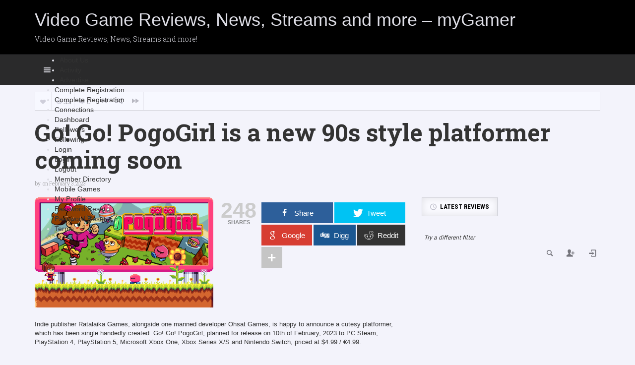

--- FILE ---
content_type: text/html; charset=UTF-8
request_url: https://www.forumwizard.net/go-go-pogogirl-is-a-new-90s-style-platformer-coming-soon/
body_size: 25309
content:
<!DOCTYPE HTML>

<html lang="en-US" prefix="og: https://ogp.me/ns#">

<head>

	<meta http-equiv="Content-Type" content="text/html; charset=UTF-8" />
    
        	<meta name="viewport" content="width=device-width, initial-scale=1.0, user-scalable=no">
    	
	
	<title>Go! Go! PogoGirl is a new 90s style platformer coming soon - Video Game Reviews, News, Streams and more - myGamer</title>
    
    	
		 		
		<link media="screen, projection, print" rel="stylesheet" href="https://www.forumwizard.net/wp-content/themes/explicit/style.css" type="text/css" /> 
					<link media="screen, projection" rel="stylesheet" href="https://www.forumwizard.net/wp-content/themes/explicit/css/responsive.css" type="text/css" />
						
				
			
		<link rel="shortcut icon" href="/favicon.ico" />
		
		<link href="https://fonts.googleapis.com/css?family=Dosis|Asap:400,700|Roboto+Condensed:300italic,400,700,300|Roboto+Slab:400,300,700&amp;subset=" rel="stylesheet" type="text/css">		
	<meta property="og:image" content="https://www.forumwizard.net/wp-content/uploads/2023/02/Go-Go-PogoGirl.png" />    
    	
	<link rel="pingback" href="https://www.forumwizard.net/xmlrpc.php" />

	    
     
    
	<script type="text/javascript">
(()=>{var e={};e.g=function(){if("object"==typeof globalThis)return globalThis;try{return this||new Function("return this")()}catch(e){if("object"==typeof window)return window}}(),function({ampUrl:n,isCustomizePreview:t,isAmpDevMode:r,noampQueryVarName:o,noampQueryVarValue:s,disabledStorageKey:i,mobileUserAgents:a,regexRegex:c}){if("undefined"==typeof sessionStorage)return;const d=new RegExp(c);if(!a.some((e=>{const n=e.match(d);return!(!n||!new RegExp(n[1],n[2]).test(navigator.userAgent))||navigator.userAgent.includes(e)})))return;e.g.addEventListener("DOMContentLoaded",(()=>{const e=document.getElementById("amp-mobile-version-switcher");if(!e)return;e.hidden=!1;const n=e.querySelector("a[href]");n&&n.addEventListener("click",(()=>{sessionStorage.removeItem(i)}))}));const g=r&&["paired-browsing-non-amp","paired-browsing-amp"].includes(window.name);if(sessionStorage.getItem(i)||t||g)return;const u=new URL(location.href),m=new URL(n);m.hash=u.hash,u.searchParams.has(o)&&s===u.searchParams.get(o)?sessionStorage.setItem(i,"1"):m.href!==u.href&&(window.stop(),location.replace(m.href))}({"ampUrl":"https:\/\/www.forumwizard.net\/go-go-pogogirl-is-a-new-90s-style-platformer-coming-soon\/?amp=1","noampQueryVarName":"noamp","noampQueryVarValue":"mobile","disabledStorageKey":"amp_mobile_redirect_disabled","mobileUserAgents":["Mobile","Android","Silk\/","Kindle","BlackBerry","Opera Mini","Opera Mobi"],"regexRegex":"^\\/((?:.|\n)+)\\/([i]*)$","isCustomizePreview":false,"isAmpDevMode":false})})();
</script>

<!-- Open Graph Meta Tags generated by MashShare 3.8.9 - https://mashshare.net -->
<meta property="og:type" content="article" /> 
<meta property="og:title" content="Go! Go! PogoGirl is a new 90s style platformer coming soon" />
<meta property="og:description" content="Go! Go! PogoGirl is a new 90s style platformer coming soon" />
<meta property="og:image" content="https://www.forumwizard.net/wp-content/uploads/2023/02/Go-Go-PogoGirl.png" />
<meta property="og:url" content="https://www.forumwizard.net/go-go-pogogirl-is-a-new-90s-style-platformer-coming-soon/" />
<meta property="og:site_name" content="Video Game Reviews, News, Streams and more - myGamer" />
<meta property="article:published_time" content="2023-02-03T14:26:45-05:00" />
<meta property="article:modified_time" content="2023-02-03T14:26:48-05:00" />
<meta property="og:updated_time" content="2023-02-03T14:26:48-05:00" />
<!-- Open Graph Meta Tags generated by MashShare 3.8.9 - https://www.mashshare.net -->
<!-- Twitter Card generated by MashShare 3.8.9 - https://www.mashshare.net -->
<meta property="og:image:width" content="960" />
<meta property="og:image:height" content="592" />
<meta name="twitter:card" content="summary_large_image">
<meta name="twitter:title" content="Go! Go! PogoGirl is a new 90s style platformer coming soon">
<meta name="twitter:description" content="Indie publisher Ratalaika Games, alongside one manned developer Ohsat Games, is happy to announce a cutesy platformer, which has been single handedly created. Go! Go! PogoGirl, planned for release on 10th of February, 2023 to">
<meta name="twitter:image" content="https://www.forumwizard.net/wp-content/uploads/2023/02/Go-Go-PogoGirl.png">
<!-- Twitter Card generated by MashShare 3.8.9 - https://www.mashshare.net -->


<!-- Search Engine Optimization by Rank Math PRO - https://rankmath.com/ -->
<meta name="description" content="Indie publisher Ratalaika Games, alongside one manned developer Ohsat Games, is happy to announce a cutesy platformer, which has been single handedly created."/>
<meta name="robots" content="follow, index, max-snippet:-1, max-video-preview:-1, max-image-preview:large"/>
<link rel="canonical" href="https://www.forumwizard.net/go-go-pogogirl-is-a-new-90s-style-platformer-coming-soon/" />
<meta property="og:locale" content="en_US" />
<meta property="og:type" content="article" />
<meta property="og:title" content="Go! Go! PogoGirl is a new 90s style platformer coming soon - Video Game Reviews, News, Streams and more - myGamer" />
<meta property="og:description" content="Indie publisher Ratalaika Games, alongside one manned developer Ohsat Games, is happy to announce a cutesy platformer, which has been single handedly created." />
<meta property="og:url" content="https://www.forumwizard.net/go-go-pogogirl-is-a-new-90s-style-platformer-coming-soon/" />
<meta property="og:site_name" content="Video Game Reviews, News, Streams and more - myGamer" />
<meta property="og:updated_time" content="2023-02-03T14:26:48-05:00" />
<meta property="og:image" content="https://i0.wp.com/www.forumwizard.net/wp-content/uploads/2023/02/Go-Go-PogoGirl.png" />
<meta property="og:image:secure_url" content="https://i0.wp.com/www.forumwizard.net/wp-content/uploads/2023/02/Go-Go-PogoGirl.png" />
<meta property="og:image:width" content="960" />
<meta property="og:image:height" content="592" />
<meta property="og:image:alt" content="Go! Go! PogoGirl is a new 90s style platformer coming soon" />
<meta property="og:image:type" content="image/png" />
<meta property="article:published_time" content="2023-02-03T14:26:45-05:00" />
<meta property="article:modified_time" content="2023-02-03T14:26:48-05:00" />
<meta name="twitter:card" content="summary_large_image" />
<meta name="twitter:title" content="Go! Go! PogoGirl is a new 90s style platformer coming soon - Video Game Reviews, News, Streams and more - myGamer" />
<meta name="twitter:description" content="Indie publisher Ratalaika Games, alongside one manned developer Ohsat Games, is happy to announce a cutesy platformer, which has been single handedly created." />
<meta name="twitter:image" content="https://i0.wp.com/www.forumwizard.net/wp-content/uploads/2023/02/Go-Go-PogoGirl.png" />
<meta name="twitter:label1" content="Time to read" />
<meta name="twitter:data1" content="Less than a minute" />
<script type="application/ld+json" class="rank-math-schema-pro">{"@context":"https://schema.org","@graph":[{"@type":["Organization","Person"],"@id":"https://www.forumwizard.net/#person","name":"Video Game Reviews, News, Streams and more - myGamer","url":"https://www.forumwizard.net"},{"@type":"WebSite","@id":"https://www.forumwizard.net/#website","url":"https://www.forumwizard.net","name":"Video Game Reviews, News, Streams and more - myGamer","publisher":{"@id":"https://www.forumwizard.net/#person"},"inLanguage":"en-US"},{"@type":"ImageObject","@id":"https://i0.wp.com/www.forumwizard.net/wp-content/uploads/2023/02/Go-Go-PogoGirl.png?fit=960%2C592&amp;ssl=1","url":"https://i0.wp.com/www.forumwizard.net/wp-content/uploads/2023/02/Go-Go-PogoGirl.png?fit=960%2C592&amp;ssl=1","width":"960","height":"592","inLanguage":"en-US"},{"@type":"BreadcrumbList","@id":"https://www.forumwizard.net/go-go-pogogirl-is-a-new-90s-style-platformer-coming-soon/#breadcrumb","itemListElement":[{"@type":"ListItem","position":"1","item":{"@id":"https://www.forumwizard.net","name":"Home"}},{"@type":"ListItem","position":"2","item":{"@id":"https://www.forumwizard.net/go-go-pogogirl-is-a-new-90s-style-platformer-coming-soon/","name":"Go! Go! PogoGirl is a new 90s style platformer coming soon"}}]},{"@type":"WebPage","@id":"https://www.forumwizard.net/go-go-pogogirl-is-a-new-90s-style-platformer-coming-soon/#webpage","url":"https://www.forumwizard.net/go-go-pogogirl-is-a-new-90s-style-platformer-coming-soon/","name":"Go! Go! PogoGirl is a new 90s style platformer coming soon - Video Game Reviews, News, Streams and more - myGamer","datePublished":"2023-02-03T14:26:45-05:00","dateModified":"2023-02-03T14:26:48-05:00","isPartOf":{"@id":"https://www.forumwizard.net/#website"},"primaryImageOfPage":{"@id":"https://i0.wp.com/www.forumwizard.net/wp-content/uploads/2023/02/Go-Go-PogoGirl.png?fit=960%2C592&amp;ssl=1"},"inLanguage":"en-US","breadcrumb":{"@id":"https://www.forumwizard.net/go-go-pogogirl-is-a-new-90s-style-platformer-coming-soon/#breadcrumb"}},{"@type":"Person","@id":"https://www.forumwizard.net/members/","url":"https://www.forumwizard.net/members/","image":{"@type":"ImageObject","@id":"https://secure.gravatar.com/avatar/?s=96&amp;d=mm&amp;r=r","url":"https://secure.gravatar.com/avatar/?s=96&amp;d=mm&amp;r=r","inLanguage":"en-US"}},{"@type":"BlogPosting","headline":"Go! Go! PogoGirl is a new 90s style platformer coming soon - Video Game Reviews, News, Streams and more -","datePublished":"2023-02-03T14:26:45-05:00","dateModified":"2023-02-03T14:26:48-05:00","author":{"@id":"https://www.forumwizard.net/members/"},"publisher":{"@id":"https://www.forumwizard.net/#person"},"description":"Indie publisher Ratalaika Games, alongside one manned developer Ohsat Games, is happy to announce a cutesy platformer, which has been single handedly created.","name":"Go! Go! PogoGirl is a new 90s style platformer coming soon - Video Game Reviews, News, Streams and more -","@id":"https://www.forumwizard.net/go-go-pogogirl-is-a-new-90s-style-platformer-coming-soon/#richSnippet","isPartOf":{"@id":"https://www.forumwizard.net/go-go-pogogirl-is-a-new-90s-style-platformer-coming-soon/#webpage"},"image":{"@id":"https://i0.wp.com/www.forumwizard.net/wp-content/uploads/2023/02/Go-Go-PogoGirl.png?fit=960%2C592&amp;ssl=1"},"inLanguage":"en-US","mainEntityOfPage":{"@id":"https://www.forumwizard.net/go-go-pogogirl-is-a-new-90s-style-platformer-coming-soon/#webpage"}}]}</script>
<!-- /Rank Math WordPress SEO plugin -->

<link rel='dns-prefetch' href='//secure.gravatar.com' />
<link rel='dns-prefetch' href='//www.googletagmanager.com' />
<link rel='dns-prefetch' href='//fonts.googleapis.com' />
<link rel='dns-prefetch' href='//v0.wordpress.com' />
<link rel='dns-prefetch' href='//i0.wp.com' />
<link rel='dns-prefetch' href='//jetpack.wordpress.com' />
<link rel='dns-prefetch' href='//s0.wp.com' />
<link rel='dns-prefetch' href='//public-api.wordpress.com' />
<link rel='dns-prefetch' href='//0.gravatar.com' />
<link rel='dns-prefetch' href='//1.gravatar.com' />
<link rel='dns-prefetch' href='//2.gravatar.com' />
<link rel='dns-prefetch' href='//c0.wp.com' />
<link rel='dns-prefetch' href='//pagead2.googlesyndication.com' />
<link rel="alternate" type="application/rss+xml" title="Video Game Reviews, News, Streams and more - myGamer &raquo; Feed" href="https://www.forumwizard.net/feed/" />
<link rel="alternate" type="application/rss+xml" title="Video Game Reviews, News, Streams and more - myGamer &raquo; Comments Feed" href="https://www.forumwizard.net/comments/feed/" />
<link rel="alternate" type="application/rss+xml" title="Video Game Reviews, News, Streams and more - myGamer &raquo; Go! Go! PogoGirl is a new 90s style platformer coming soon Comments Feed" href="https://www.forumwizard.net/go-go-pogogirl-is-a-new-90s-style-platformer-coming-soon/feed/" />
<script type="text/javascript">
window._wpemojiSettings = {"baseUrl":"https:\/\/s.w.org\/images\/core\/emoji\/14.0.0\/72x72\/","ext":".png","svgUrl":"https:\/\/s.w.org\/images\/core\/emoji\/14.0.0\/svg\/","svgExt":".svg","source":{"concatemoji":"https:\/\/www.forumwizard.net\/wp-includes\/js\/wp-emoji-release.min.js?ver=6.2.8"}};
/*! This file is auto-generated */
!function(e,a,t){var n,r,o,i=a.createElement("canvas"),p=i.getContext&&i.getContext("2d");function s(e,t){p.clearRect(0,0,i.width,i.height),p.fillText(e,0,0);e=i.toDataURL();return p.clearRect(0,0,i.width,i.height),p.fillText(t,0,0),e===i.toDataURL()}function c(e){var t=a.createElement("script");t.src=e,t.defer=t.type="text/javascript",a.getElementsByTagName("head")[0].appendChild(t)}for(o=Array("flag","emoji"),t.supports={everything:!0,everythingExceptFlag:!0},r=0;r<o.length;r++)t.supports[o[r]]=function(e){if(p&&p.fillText)switch(p.textBaseline="top",p.font="600 32px Arial",e){case"flag":return s("\ud83c\udff3\ufe0f\u200d\u26a7\ufe0f","\ud83c\udff3\ufe0f\u200b\u26a7\ufe0f")?!1:!s("\ud83c\uddfa\ud83c\uddf3","\ud83c\uddfa\u200b\ud83c\uddf3")&&!s("\ud83c\udff4\udb40\udc67\udb40\udc62\udb40\udc65\udb40\udc6e\udb40\udc67\udb40\udc7f","\ud83c\udff4\u200b\udb40\udc67\u200b\udb40\udc62\u200b\udb40\udc65\u200b\udb40\udc6e\u200b\udb40\udc67\u200b\udb40\udc7f");case"emoji":return!s("\ud83e\udef1\ud83c\udffb\u200d\ud83e\udef2\ud83c\udfff","\ud83e\udef1\ud83c\udffb\u200b\ud83e\udef2\ud83c\udfff")}return!1}(o[r]),t.supports.everything=t.supports.everything&&t.supports[o[r]],"flag"!==o[r]&&(t.supports.everythingExceptFlag=t.supports.everythingExceptFlag&&t.supports[o[r]]);t.supports.everythingExceptFlag=t.supports.everythingExceptFlag&&!t.supports.flag,t.DOMReady=!1,t.readyCallback=function(){t.DOMReady=!0},t.supports.everything||(n=function(){t.readyCallback()},a.addEventListener?(a.addEventListener("DOMContentLoaded",n,!1),e.addEventListener("load",n,!1)):(e.attachEvent("onload",n),a.attachEvent("onreadystatechange",function(){"complete"===a.readyState&&t.readyCallback()})),(e=t.source||{}).concatemoji?c(e.concatemoji):e.wpemoji&&e.twemoji&&(c(e.twemoji),c(e.wpemoji)))}(window,document,window._wpemojiSettings);
</script>
<style type="text/css">
img.wp-smiley,
img.emoji {
	display: inline !important;
	border: none !important;
	box-shadow: none !important;
	height: 1em !important;
	width: 1em !important;
	margin: 0 0.07em !important;
	vertical-align: -0.1em !important;
	background: none !important;
	padding: 0 !important;
}
</style>
	<link rel='stylesheet' id='wp-block-library-css' href='https://c0.wp.com/c/6.2.8/wp-includes/css/dist/block-library/style.min.css' type='text/css' media='all' />
<style id='wp-block-library-inline-css' type='text/css'>
.has-text-align-justify{text-align:justify;}
</style>
<link rel='stylesheet' id='bp-login-form-block-css' href='https://www.forumwizard.net/wp-content/plugins/buddypress/bp-core/css/blocks/login-form.min.css?ver=11.2.0' type='text/css' media='all' />
<link rel='stylesheet' id='bp-member-block-css' href='https://www.forumwizard.net/wp-content/plugins/buddypress/bp-members/css/blocks/member.min.css?ver=11.2.0' type='text/css' media='all' />
<link rel='stylesheet' id='bp-members-block-css' href='https://www.forumwizard.net/wp-content/plugins/buddypress/bp-members/css/blocks/members.min.css?ver=11.2.0' type='text/css' media='all' />
<link rel='stylesheet' id='bp-dynamic-members-block-css' href='https://www.forumwizard.net/wp-content/plugins/buddypress/bp-members/css/blocks/dynamic-members.min.css?ver=11.2.0' type='text/css' media='all' />
<link rel='stylesheet' id='bp-latest-activities-block-css' href='https://www.forumwizard.net/wp-content/plugins/buddypress/bp-activity/css/blocks/latest-activities.min.css?ver=11.2.0' type='text/css' media='all' />
<link rel='stylesheet' id='jetpack-videopress-video-block-view-css' href='https://www.forumwizard.net/wp-content/plugins/jetpack/jetpack_vendor/automattic/jetpack-videopress/build/block-editor/blocks/video/view.css?minify=false&#038;ver=34ae973733627b74a14e' type='text/css' media='all' />
<link rel='stylesheet' id='mediaelement-css' href='https://c0.wp.com/c/6.2.8/wp-includes/js/mediaelement/mediaelementplayer-legacy.min.css' type='text/css' media='all' />
<link rel='stylesheet' id='wp-mediaelement-css' href='https://c0.wp.com/c/6.2.8/wp-includes/js/mediaelement/wp-mediaelement.min.css' type='text/css' media='all' />
<style id='rank-math-toc-block-style-inline-css' type='text/css'>
.wp-block-rank-math-toc-block nav ol{counter-reset:item}.wp-block-rank-math-toc-block nav ol li{display:block}.wp-block-rank-math-toc-block nav ol li:before{content:counters(item, ".") ". ";counter-increment:item}

</style>
<link rel='stylesheet' id='classic-theme-styles-css' href='https://c0.wp.com/c/6.2.8/wp-includes/css/classic-themes.min.css' type='text/css' media='all' />
<style id='global-styles-inline-css' type='text/css'>
body{--wp--preset--color--black: #000000;--wp--preset--color--cyan-bluish-gray: #abb8c3;--wp--preset--color--white: #ffffff;--wp--preset--color--pale-pink: #f78da7;--wp--preset--color--vivid-red: #cf2e2e;--wp--preset--color--luminous-vivid-orange: #ff6900;--wp--preset--color--luminous-vivid-amber: #fcb900;--wp--preset--color--light-green-cyan: #7bdcb5;--wp--preset--color--vivid-green-cyan: #00d084;--wp--preset--color--pale-cyan-blue: #8ed1fc;--wp--preset--color--vivid-cyan-blue: #0693e3;--wp--preset--color--vivid-purple: #9b51e0;--wp--preset--gradient--vivid-cyan-blue-to-vivid-purple: linear-gradient(135deg,rgba(6,147,227,1) 0%,rgb(155,81,224) 100%);--wp--preset--gradient--light-green-cyan-to-vivid-green-cyan: linear-gradient(135deg,rgb(122,220,180) 0%,rgb(0,208,130) 100%);--wp--preset--gradient--luminous-vivid-amber-to-luminous-vivid-orange: linear-gradient(135deg,rgba(252,185,0,1) 0%,rgba(255,105,0,1) 100%);--wp--preset--gradient--luminous-vivid-orange-to-vivid-red: linear-gradient(135deg,rgba(255,105,0,1) 0%,rgb(207,46,46) 100%);--wp--preset--gradient--very-light-gray-to-cyan-bluish-gray: linear-gradient(135deg,rgb(238,238,238) 0%,rgb(169,184,195) 100%);--wp--preset--gradient--cool-to-warm-spectrum: linear-gradient(135deg,rgb(74,234,220) 0%,rgb(151,120,209) 20%,rgb(207,42,186) 40%,rgb(238,44,130) 60%,rgb(251,105,98) 80%,rgb(254,248,76) 100%);--wp--preset--gradient--blush-light-purple: linear-gradient(135deg,rgb(255,206,236) 0%,rgb(152,150,240) 100%);--wp--preset--gradient--blush-bordeaux: linear-gradient(135deg,rgb(254,205,165) 0%,rgb(254,45,45) 50%,rgb(107,0,62) 100%);--wp--preset--gradient--luminous-dusk: linear-gradient(135deg,rgb(255,203,112) 0%,rgb(199,81,192) 50%,rgb(65,88,208) 100%);--wp--preset--gradient--pale-ocean: linear-gradient(135deg,rgb(255,245,203) 0%,rgb(182,227,212) 50%,rgb(51,167,181) 100%);--wp--preset--gradient--electric-grass: linear-gradient(135deg,rgb(202,248,128) 0%,rgb(113,206,126) 100%);--wp--preset--gradient--midnight: linear-gradient(135deg,rgb(2,3,129) 0%,rgb(40,116,252) 100%);--wp--preset--duotone--dark-grayscale: url('#wp-duotone-dark-grayscale');--wp--preset--duotone--grayscale: url('#wp-duotone-grayscale');--wp--preset--duotone--purple-yellow: url('#wp-duotone-purple-yellow');--wp--preset--duotone--blue-red: url('#wp-duotone-blue-red');--wp--preset--duotone--midnight: url('#wp-duotone-midnight');--wp--preset--duotone--magenta-yellow: url('#wp-duotone-magenta-yellow');--wp--preset--duotone--purple-green: url('#wp-duotone-purple-green');--wp--preset--duotone--blue-orange: url('#wp-duotone-blue-orange');--wp--preset--font-size--small: 13px;--wp--preset--font-size--medium: 20px;--wp--preset--font-size--large: 36px;--wp--preset--font-size--x-large: 42px;--wp--preset--spacing--20: 0.44rem;--wp--preset--spacing--30: 0.67rem;--wp--preset--spacing--40: 1rem;--wp--preset--spacing--50: 1.5rem;--wp--preset--spacing--60: 2.25rem;--wp--preset--spacing--70: 3.38rem;--wp--preset--spacing--80: 5.06rem;--wp--preset--shadow--natural: 6px 6px 9px rgba(0, 0, 0, 0.2);--wp--preset--shadow--deep: 12px 12px 50px rgba(0, 0, 0, 0.4);--wp--preset--shadow--sharp: 6px 6px 0px rgba(0, 0, 0, 0.2);--wp--preset--shadow--outlined: 6px 6px 0px -3px rgba(255, 255, 255, 1), 6px 6px rgba(0, 0, 0, 1);--wp--preset--shadow--crisp: 6px 6px 0px rgba(0, 0, 0, 1);}:where(.is-layout-flex){gap: 0.5em;}body .is-layout-flow > .alignleft{float: left;margin-inline-start: 0;margin-inline-end: 2em;}body .is-layout-flow > .alignright{float: right;margin-inline-start: 2em;margin-inline-end: 0;}body .is-layout-flow > .aligncenter{margin-left: auto !important;margin-right: auto !important;}body .is-layout-constrained > .alignleft{float: left;margin-inline-start: 0;margin-inline-end: 2em;}body .is-layout-constrained > .alignright{float: right;margin-inline-start: 2em;margin-inline-end: 0;}body .is-layout-constrained > .aligncenter{margin-left: auto !important;margin-right: auto !important;}body .is-layout-constrained > :where(:not(.alignleft):not(.alignright):not(.alignfull)){max-width: var(--wp--style--global--content-size);margin-left: auto !important;margin-right: auto !important;}body .is-layout-constrained > .alignwide{max-width: var(--wp--style--global--wide-size);}body .is-layout-flex{display: flex;}body .is-layout-flex{flex-wrap: wrap;align-items: center;}body .is-layout-flex > *{margin: 0;}:where(.wp-block-columns.is-layout-flex){gap: 2em;}.has-black-color{color: var(--wp--preset--color--black) !important;}.has-cyan-bluish-gray-color{color: var(--wp--preset--color--cyan-bluish-gray) !important;}.has-white-color{color: var(--wp--preset--color--white) !important;}.has-pale-pink-color{color: var(--wp--preset--color--pale-pink) !important;}.has-vivid-red-color{color: var(--wp--preset--color--vivid-red) !important;}.has-luminous-vivid-orange-color{color: var(--wp--preset--color--luminous-vivid-orange) !important;}.has-luminous-vivid-amber-color{color: var(--wp--preset--color--luminous-vivid-amber) !important;}.has-light-green-cyan-color{color: var(--wp--preset--color--light-green-cyan) !important;}.has-vivid-green-cyan-color{color: var(--wp--preset--color--vivid-green-cyan) !important;}.has-pale-cyan-blue-color{color: var(--wp--preset--color--pale-cyan-blue) !important;}.has-vivid-cyan-blue-color{color: var(--wp--preset--color--vivid-cyan-blue) !important;}.has-vivid-purple-color{color: var(--wp--preset--color--vivid-purple) !important;}.has-black-background-color{background-color: var(--wp--preset--color--black) !important;}.has-cyan-bluish-gray-background-color{background-color: var(--wp--preset--color--cyan-bluish-gray) !important;}.has-white-background-color{background-color: var(--wp--preset--color--white) !important;}.has-pale-pink-background-color{background-color: var(--wp--preset--color--pale-pink) !important;}.has-vivid-red-background-color{background-color: var(--wp--preset--color--vivid-red) !important;}.has-luminous-vivid-orange-background-color{background-color: var(--wp--preset--color--luminous-vivid-orange) !important;}.has-luminous-vivid-amber-background-color{background-color: var(--wp--preset--color--luminous-vivid-amber) !important;}.has-light-green-cyan-background-color{background-color: var(--wp--preset--color--light-green-cyan) !important;}.has-vivid-green-cyan-background-color{background-color: var(--wp--preset--color--vivid-green-cyan) !important;}.has-pale-cyan-blue-background-color{background-color: var(--wp--preset--color--pale-cyan-blue) !important;}.has-vivid-cyan-blue-background-color{background-color: var(--wp--preset--color--vivid-cyan-blue) !important;}.has-vivid-purple-background-color{background-color: var(--wp--preset--color--vivid-purple) !important;}.has-black-border-color{border-color: var(--wp--preset--color--black) !important;}.has-cyan-bluish-gray-border-color{border-color: var(--wp--preset--color--cyan-bluish-gray) !important;}.has-white-border-color{border-color: var(--wp--preset--color--white) !important;}.has-pale-pink-border-color{border-color: var(--wp--preset--color--pale-pink) !important;}.has-vivid-red-border-color{border-color: var(--wp--preset--color--vivid-red) !important;}.has-luminous-vivid-orange-border-color{border-color: var(--wp--preset--color--luminous-vivid-orange) !important;}.has-luminous-vivid-amber-border-color{border-color: var(--wp--preset--color--luminous-vivid-amber) !important;}.has-light-green-cyan-border-color{border-color: var(--wp--preset--color--light-green-cyan) !important;}.has-vivid-green-cyan-border-color{border-color: var(--wp--preset--color--vivid-green-cyan) !important;}.has-pale-cyan-blue-border-color{border-color: var(--wp--preset--color--pale-cyan-blue) !important;}.has-vivid-cyan-blue-border-color{border-color: var(--wp--preset--color--vivid-cyan-blue) !important;}.has-vivid-purple-border-color{border-color: var(--wp--preset--color--vivid-purple) !important;}.has-vivid-cyan-blue-to-vivid-purple-gradient-background{background: var(--wp--preset--gradient--vivid-cyan-blue-to-vivid-purple) !important;}.has-light-green-cyan-to-vivid-green-cyan-gradient-background{background: var(--wp--preset--gradient--light-green-cyan-to-vivid-green-cyan) !important;}.has-luminous-vivid-amber-to-luminous-vivid-orange-gradient-background{background: var(--wp--preset--gradient--luminous-vivid-amber-to-luminous-vivid-orange) !important;}.has-luminous-vivid-orange-to-vivid-red-gradient-background{background: var(--wp--preset--gradient--luminous-vivid-orange-to-vivid-red) !important;}.has-very-light-gray-to-cyan-bluish-gray-gradient-background{background: var(--wp--preset--gradient--very-light-gray-to-cyan-bluish-gray) !important;}.has-cool-to-warm-spectrum-gradient-background{background: var(--wp--preset--gradient--cool-to-warm-spectrum) !important;}.has-blush-light-purple-gradient-background{background: var(--wp--preset--gradient--blush-light-purple) !important;}.has-blush-bordeaux-gradient-background{background: var(--wp--preset--gradient--blush-bordeaux) !important;}.has-luminous-dusk-gradient-background{background: var(--wp--preset--gradient--luminous-dusk) !important;}.has-pale-ocean-gradient-background{background: var(--wp--preset--gradient--pale-ocean) !important;}.has-electric-grass-gradient-background{background: var(--wp--preset--gradient--electric-grass) !important;}.has-midnight-gradient-background{background: var(--wp--preset--gradient--midnight) !important;}.has-small-font-size{font-size: var(--wp--preset--font-size--small) !important;}.has-medium-font-size{font-size: var(--wp--preset--font-size--medium) !important;}.has-large-font-size{font-size: var(--wp--preset--font-size--large) !important;}.has-x-large-font-size{font-size: var(--wp--preset--font-size--x-large) !important;}
.wp-block-navigation a:where(:not(.wp-element-button)){color: inherit;}
:where(.wp-block-columns.is-layout-flex){gap: 2em;}
.wp-block-pullquote{font-size: 1.5em;line-height: 1.6;}
</style>
<link rel='stylesheet' id='mashsb-styles-css' href='https://www.forumwizard.net/wp-content/plugins/mashsharer/assets/css/mashsb.min.css?ver=3.8.9' type='text/css' media='all' />
<style id='mashsb-styles-inline-css' type='text/css'>
.mashsb-count {color:#cccccc;}@media only screen and (min-width:568px){.mashsb-buttons a {min-width: 177px;}}
</style>
<link crossorigin="anonymous" rel='stylesheet' id='youzify-opensans-css' href='https://fonts.googleapis.com/css?family=Open+Sans%3A400%2C600&#038;ver=3.3.5' type='text/css' media='all' />
<link rel='stylesheet' id='youzify-css' href='https://www.forumwizard.net/wp-content/plugins/youzify/includes/public/assets/css/youzify.min.css?ver=3.3.5' type='text/css' media='all' />
<link rel='stylesheet' id='youzify-headers-css' href='https://www.forumwizard.net/wp-content/plugins/youzify/includes/public/assets/css/youzify-headers.min.css?ver=3.3.5' type='text/css' media='all' />
<link rel='stylesheet' id='youzify-scheme-css' href='https://www.forumwizard.net/wp-content/plugins/youzify/includes/public/assets/css/schemes/youzify-darkblue-scheme.min.css?ver=3.3.5' type='text/css' media='all' />
<link rel='stylesheet' id='dashicons-css' href='https://c0.wp.com/c/6.2.8/wp-includes/css/dashicons.min.css' type='text/css' media='all' />
<link rel='stylesheet' id='youzify-social-css' href='https://www.forumwizard.net/wp-content/plugins/youzify/includes/public/assets/css/youzify-social.min.css?ver=3.3.5' type='text/css' media='all' />
<link rel='stylesheet' id='youzify-icons-css' href='https://www.forumwizard.net/wp-content/plugins/youzify/includes/admin/assets/css/all.min.css?ver=3.3.5' type='text/css' media='all' />
<link rel='stylesheet' id='youzify-customStyle-css' href='https://www.forumwizard.net/wp-content/plugins/youzify/includes/admin/assets/css/custom-script.css?ver=6.2.8' type='text/css' media='all' />
<style id='youzify-customStyle-inline-css' type='text/css'>
.youzify-members-directory-shortcode #members-order-select, .youzify-members-directory-shortcode #members-all, .youzify-members-directory-shortcode #members-staff {
    display: none !important;
}
</style>
<link rel='stylesheet' id='youzify-membership-css' href='https://www.forumwizard.net/wp-content/plugins/youzify/includes/public/assets/css/youzify-membership.min.css?ver=3.3.5' type='text/css' media='all' />
<link rel='stylesheet' id='youzify-membership-customStyle-css' href='https://www.forumwizard.net/wp-content/plugins/youzify/includes/admin/assets/css/custom-script.css?ver=6.2.8' type='text/css' media='all' />
<link rel='stylesheet' id='jetpack_css-css' href='https://c0.wp.com/p/jetpack/12.4.1/css/jetpack.css' type='text/css' media='all' />
<script type='text/javascript' src='https://c0.wp.com/c/6.2.8/wp-includes/js/jquery/jquery.min.js' id='jquery-core-js'></script>
<script type='text/javascript' src='https://c0.wp.com/c/6.2.8/wp-includes/js/jquery/jquery-migrate.min.js' id='jquery-migrate-js'></script>
<script type='text/javascript' id='bp-confirm-js-extra'>
/* <![CDATA[ */
var BP_Confirm = {"are_you_sure":"Are you sure?"};
/* ]]> */
</script>
<script type='text/javascript' src='https://www.forumwizard.net/wp-content/plugins/buddypress/bp-core/js/confirm.min.js?ver=11.2.0' id='bp-confirm-js'></script>
<script type='text/javascript' src='https://www.forumwizard.net/wp-content/plugins/buddypress/bp-core/js/widget-members.min.js?ver=11.2.0' id='bp-widget-members-js'></script>
<script type='text/javascript' src='https://www.forumwizard.net/wp-content/plugins/buddypress/bp-core/js/jquery-query.min.js?ver=11.2.0' id='bp-jquery-query-js'></script>
<script type='text/javascript' src='https://www.forumwizard.net/wp-content/plugins/buddypress/bp-core/js/vendor/jquery-cookie.min.js?ver=11.2.0' id='bp-jquery-cookie-js'></script>
<script type='text/javascript' src='https://www.forumwizard.net/wp-content/plugins/buddypress/bp-core/js/vendor/jquery-scroll-to.min.js?ver=11.2.0' id='bp-jquery-scroll-to-js'></script>
<script type='text/javascript' id='bp-legacy-js-js-extra'>
/* <![CDATA[ */
var BP_DTheme = {"accepted":"Accepted","close":"Close","comments":"comments","leave_group_confirm":"Are you sure you want to leave this group?","mark_as_fav":"Like","my_favs":"My Favorites","rejected":"Rejected","remove_fav":"Unlike","show_all":"Show all","show_all_comments":"Show all comments for this thread","show_x_comments":"Show all comments (%d)","unsaved_changes":"Your profile has unsaved changes. If you leave the page, the changes will be lost.","view":"View","store_filter_settings":""};
/* ]]> */
</script>
<script type='text/javascript' src='https://www.forumwizard.net/wp-content/plugins/youzify/includes/public/assets/js/buddypress.min.js?ver=11.2.0' id='bp-legacy-js-js'></script>
<script type='text/javascript' id='mashsb-js-extra'>
/* <![CDATA[ */
var mashsb = {"shares":"248","round_shares":"1","animate_shares":"0","dynamic_buttons":"0","share_url":"https:\/\/www.forumwizard.net\/go-go-pogogirl-is-a-new-90s-style-platformer-coming-soon\/","title":"Go%21+Go%21+PogoGirl+is+a+new+90s+style+platformer+coming+soon","image":"https:\/\/www.forumwizard.net\/wp-content\/uploads\/2023\/02\/Go-Go-PogoGirl.png","desc":"Indie publisher Ratalaika Games, alongside one manned developer Ohsat Games, is happy to announce a cutesy platformer, which has been single handedly created. Go! Go! PogoGirl, planned for release on 10th of February, 2023 to \u2026","hashtag":"","subscribe":"content","subscribe_url":"","activestatus":"1","singular":"1","twitter_popup":"1","refresh":"0","nonce":"932a979497","postid":"122642","servertime":"1769092334","ajaxurl":"https:\/\/www.forumwizard.net\/wp-admin\/admin-ajax.php"};
/* ]]> */
</script>
<script type='text/javascript' src='https://www.forumwizard.net/wp-content/plugins/mashsharer/assets/js/mashsb.min.js?ver=3.8.9' id='mashsb-js'></script>
<script type='text/javascript' id='itajax-request-js-extra'>
/* <![CDATA[ */
var itAjax = {"ajaxurl":"https:\/\/www.forumwizard.net\/wp-admin\/admin-ajax.php"};
/* ]]> */
</script>
<script type='text/javascript' src='https://www.forumwizard.net/wp-content/themes/explicit/js/ajax.min.js?ver=6.2.8' id='itajax-request-js'></script>

<!-- Google Analytics snippet added by Site Kit -->
<script type='text/javascript' src='https://www.googletagmanager.com/gtag/js?id=UA-46136210-1' id='google_gtagjs-js' async></script>
<script type='text/javascript' id='google_gtagjs-js-after'>
window.dataLayer = window.dataLayer || [];function gtag(){dataLayer.push(arguments);}
gtag('set', 'linker', {"domains":["www.forumwizard.net"]} );
gtag("js", new Date());
gtag("set", "developer_id.dZTNiMT", true);
gtag("config", "UA-46136210-1", {"anonymize_ip":true});
gtag("config", "G-K56CVQ1RTT");
</script>

<!-- End Google Analytics snippet added by Site Kit -->
<link rel="https://api.w.org/" href="https://www.forumwizard.net/wp-json/" /><link rel="alternate" type="application/json" href="https://www.forumwizard.net/wp-json/wp/v2/posts/122642" /><link rel="EditURI" type="application/rsd+xml" title="RSD" href="https://www.forumwizard.net/xmlrpc.php?rsd" />
<link rel="wlwmanifest" type="application/wlwmanifest+xml" href="https://www.forumwizard.net/wp-includes/wlwmanifest.xml" />
<meta name="generator" content="WordPress 6.2.8" />
<link rel='shortlink' href='https://wp.me/p44Swj-vU6' />
<link rel="alternate" type="application/json+oembed" href="https://www.forumwizard.net/wp-json/oembed/1.0/embed?url=https%3A%2F%2Fwww.forumwizard.net%2Fgo-go-pogogirl-is-a-new-90s-style-platformer-coming-soon%2F" />
<link rel="alternate" type="text/xml+oembed" href="https://www.forumwizard.net/wp-json/oembed/1.0/embed?url=https%3A%2F%2Fwww.forumwizard.net%2Fgo-go-pogogirl-is-a-new-90s-style-platformer-coming-soon%2F&#038;format=xml" />

	<script type="text/javascript">var ajaxurl = 'https://www.forumwizard.net/wp-admin/admin-ajax.php';</script>

<meta name="generator" content="Site Kit by Google 1.106.0" /><link rel="alternate" type="text/html" media="only screen and (max-width: 640px)" href="https://www.forumwizard.net/go-go-pogogirl-is-a-new-90s-style-platformer-coming-soon/?amp=1">
        <script type="text/javascript">
            var jQueryMigrateHelperHasSentDowngrade = false;

			window.onerror = function( msg, url, line, col, error ) {
				// Break out early, do not processing if a downgrade reqeust was already sent.
				if ( jQueryMigrateHelperHasSentDowngrade ) {
					return true;
                }

				var xhr = new XMLHttpRequest();
				var nonce = 'db89fae242';
				var jQueryFunctions = [
					'andSelf',
					'browser',
					'live',
					'boxModel',
					'support.boxModel',
					'size',
					'swap',
					'clean',
					'sub',
                ];
				var match_pattern = /\)\.(.+?) is not a function/;
                var erroredFunction = msg.match( match_pattern );

                // If there was no matching functions, do not try to downgrade.
                if ( null === erroredFunction || typeof erroredFunction !== 'object' || typeof erroredFunction[1] === "undefined" || -1 === jQueryFunctions.indexOf( erroredFunction[1] ) ) {
                    return true;
                }

                // Set that we've now attempted a downgrade request.
                jQueryMigrateHelperHasSentDowngrade = true;

				xhr.open( 'POST', 'https://www.forumwizard.net/wp-admin/admin-ajax.php' );
				xhr.setRequestHeader( 'Content-Type', 'application/x-www-form-urlencoded' );
				xhr.onload = function () {
					var response,
                        reload = false;

					if ( 200 === xhr.status ) {
                        try {
                        	response = JSON.parse( xhr.response );

                        	reload = response.data.reload;
                        } catch ( e ) {
                        	reload = false;
                        }
                    }

					// Automatically reload the page if a deprecation caused an automatic downgrade, ensure visitors get the best possible experience.
					if ( reload ) {
						location.reload();
                    }
				};

				xhr.send( encodeURI( 'action=jquery-migrate-downgrade-version&_wpnonce=' + nonce ) );

				// Suppress error alerts in older browsers
				return true;
			}
        </script>

		
<!-- Google AdSense snippet added by Site Kit -->
<meta name="google-adsense-platform-account" content="ca-host-pub-2644536267352236">
<meta name="google-adsense-platform-domain" content="sitekit.withgoogle.com">
<!-- End Google AdSense snippet added by Site Kit -->
<link rel="amphtml" href="https://www.forumwizard.net/go-go-pogogirl-is-a-new-90s-style-platformer-coming-soon/?amp=1">			<style type="text/css">
				/* If html does not have either class, do not show lazy loaded images. */
				html:not( .jetpack-lazy-images-js-enabled ):not( .js ) .jetpack-lazy-image {
					display: none;
				}
			</style>
			<script>
				document.documentElement.classList.add(
					'jetpack-lazy-images-js-enabled'
				);
			</script>
		<script id="google_gtagjs" src="https://www.googletagmanager.com/gtag/js?id=UA-46136210-1" async="async" type="text/javascript"></script>
<script id="google_gtagjs-inline" type="text/javascript">
window.dataLayer = window.dataLayer || [];function gtag(){dataLayer.push(arguments);}gtag('set', 'linker', {"domains":["www.forumwizard.net"]} );gtag('js', new Date());gtag('config', 'UA-46136210-1', {} );
</script>

<!-- Google AdSense snippet added by Site Kit -->
<script async="async" src="https://pagead2.googlesyndication.com/pagead/js/adsbygoogle.js?client=ca-pub-6745586292715183&amp;host=ca-host-pub-2644536267352236" crossorigin="anonymous" type="text/javascript"></script>

<!-- End Google AdSense snippet added by Site Kit -->
<style>#amp-mobile-version-switcher{left:0;position:absolute;width:100%;z-index:100}#amp-mobile-version-switcher>a{background-color:#444;border:0;color:#eaeaea;display:block;font-family:-apple-system,BlinkMacSystemFont,Segoe UI,Roboto,Oxygen-Sans,Ubuntu,Cantarell,Helvetica Neue,sans-serif;font-size:16px;font-weight:600;padding:15px 0;text-align:center;-webkit-text-decoration:none;text-decoration:none}#amp-mobile-version-switcher>a:active,#amp-mobile-version-switcher>a:focus,#amp-mobile-version-switcher>a:hover{-webkit-text-decoration:underline;text-decoration:underline}</style><style type="text/css" id="wp-custom-css">/*
Welcome to Custom CSS!

CSS (Cascading Style Sheets) is a kind of code that tells the browser how
to render a web page. You may delete these comments and get started with
your customizations.

By default, your stylesheet will be loaded after the theme stylesheets,
which means that your rules can take precedence and override the theme CSS
rules. Just write here what you want to change, you don't need to copy all
your theme's stylesheet content.
*/
div.userpro-awsm-pic {
	margin-left: -48px !important;
	top: -48px;
}	


div.userpro-profile-img {
	height: 80px;
	width: 80px;
}

.userpro-sc-left br {
	display: none;
}

div.userpro-sc-bar {
	height: 38px;
}

.author-image img {
	border-radius: 999px;
}
img#wpstats{width:0px;height:0px;overflow:hidden}</style>	
</head>


<body data-rsssl=1 class="bp-legacy post-template-default single single-post postid-122642 single-format-standard it-background woocommerce bp-page youzify-darkblue-scheme not-logged-in youzify-light-lighting-mode no-js">

    <div id="ajax-error"></div>
    
    <div id="fb-root"></div>
    
    

	<div class="container no-padding">
   
        <div id="header">
            
            <div class="row"> 
            
                <div class="col-md-12"> 
                
                	<div class="container">
            
                        <div id="header-inner" class="clearfix no-padding">
                        
							                            
                                <div class="logo hidden-xs">
                    
                                         
                                        <h1><a href="https://www.forumwizard.net/">Video Game Reviews, News, Streams and more &#8211; myGamer</a></h1>
                                                                        
                                                                        
                                        <div class="subtitle">Video Game Reviews, News, Streams and more!</div>
                                        
                                                                        
                                </div>
                                
                                                        
                                                        
                                <div class="logo visible-xs">
                    
                                         
                                        <h1><a href="https://www.forumwizard.net/">Video Game Reviews, News, Streams and more &#8211; myGamer</a></h1>
                                                                    
                                    
                                </div>
                                
                                                        
                                            
                                <div class="header-social clearfix">
                                    
                                    <div class="social-badges"></div>                                
                                </div>
                                
                                                        
                             
                            
                        </div> 
                        
                    </div>
                    
                </div>   
                
            </div> 
        
        </div>
        
    </div>
    

    
    

	<div class="container no-padding">
   
        <div id="sticky-bar" class="logo-slide">
            
            <div class="row"> 
            
                <div class="col-md-12"> 
                
                	<div class="container">
                    
                    	                        
                        	<div class="logo">
        
								     
                                    <h1><a href="https://www.forumwizard.net/" title="Home">Video Game Reviews, News, Streams and more &#8211; myGamer</a></h1>
                                                                
                            </div>
                        
                                                
                        <div id="sticky-menus">
                        
                        	                                    
                                <a id="sticky-menu-selector" href="#sticky-menu"><span class="theme-icon-list"></span></a>
                            
                                <ul><li class="page_item page-item-94210"><a href="https://www.forumwizard.net/about-us/">About Us</a></li>
<li class="page_item page-item-115773"><a href="https://www.forumwizard.net/activity/">Activity</a></li>
<li class="page_item page-item-94212"><a href="https://www.forumwizard.net/advertise/">Advertise</a></li>
<li class="page_item page-item-115798"><a href="https://www.forumwizard.net/complete-registration/">Complete Registration</a></li>
<li class="page_item page-item-120224"><a href="https://www.forumwizard.net/complete-registration-2/">Complete Registration</a></li>
<li class="page_item page-item-105570"><a href="https://www.forumwizard.net/connections/">Connections</a></li>
<li class="page_item page-item-105583"><a href="https://www.forumwizard.net/dashboard-3-2/">Dashboard</a></li>
<li class="page_item page-item-100461"><a href="https://www.forumwizard.net/followers/">Followers</a></li>
<li class="page_item page-item-100459"><a href="https://www.forumwizard.net/following/">Following</a></li>
<li class="page_item page-item-115794"><a href="https://www.forumwizard.net/login/">Login</a></li>
<li class="page_item page-item-120220"><a href="https://www.forumwizard.net/login-2/">Login</a></li>
<li class="page_item page-item-100450"><a href="https://www.forumwizard.net/logout/">Logout</a></li>
<li class="page_item page-item-100452"><a href="https://www.forumwizard.net/members/">Member Directory</a></li>
<li class="page_item page-item-96438"><a href="https://www.forumwizard.net/mobile-games/">Mobile Games</a></li>
<li class="page_item page-item-100454 page_item_has_children"><a href="https://www.forumwizard.net/profile/">My Profile</a></li>
<li class="page_item page-item-115796"><a href="https://www.forumwizard.net/lost-password/">Password Reset</a></li>
<li class="page_item page-item-120222"><a href="https://www.forumwizard.net/lost-password-2/">Password Reset</a></li>
<li class="page_item page-item-94198"><a href="https://www.forumwizard.net/terms/">Terms</a></li>
</ul>                                      
                                                        
                                                        
                            <div id="section-menu" class="menu-container">
                        
                                <div id="section-menu-full">
                                
                                	<div class="mega-menu"><ul id="menu-section-menu" class="menu"><li id="menu-item-" class="menu-item menu-item-   unloaded" data-loop="menu" data-method="" data-numarticles="5" data-object_name="" data-object="" data-objectid="" data-thumbnail="1" data-type="standard"><a class="parent-item " href=""><span class="category-title"></span><span class="down-arrow">&nbsp;</span></a></li></ul></div><div class="standard-menu after"><div class="secondary-menu-full"></div><div class="secondary-menu-compact"><ul><li><a id="secondary-menu-selector">MORE<span class="theme-icon-down-fat"></span></a></li></ul></div></div>                                    
                                </div>
                                
                                <div id="section-menu-compact">
                                
                                    <ul>
                                
                                        <li>
                                
                                            <a id="section-menu-selector" href="#section-menu-mobile">
                                            
                                                <span class="theme-icon-grid"></span>
                                        
                                                SECTIONS                                                
                                            </a> 
                                            
                                            <div id="section-menu-mobile">
                                            
                                            	<div class="standard-menu">
                                            
													<ul id="menu-section-menu" class="menu"><li id="menu-item-" class="menu-item menu-item-   unloaded" data-loop="menu" data-method="" data-numarticles="5" data-object_name="" data-object="" data-objectid="" data-thumbnail="1" data-type="standard"><a class="parent-item " href=""><span class="category-title"></span><span class="down-arrow">&nbsp;</span></a></li></ul>                                                    
                                                </div>
                                                
                                            </div>
                                            
                                        </li>
                                        
                                    </ul>
                                    
                                </div>  
                                
                            </div>
                            
                                                            
                                <a id="random-article" href="https://www.forumwizard.net/tom-clancys-rainbow-siege-free-play-weekend/" class="info-bottom theme-icon-random" title="Random Article"></a>
                            
                                                        
                        </div>
                    
                        <div id="sticky-controls">
                        
                        	                        
                                <div id="menu-search-button">
                                
                                    <span class="theme-icon-search info-bottom" title="Search"></span>
                                    
                                </div>
                            
                                <div id="menu-search" class="info-bottom" title="Type and hit Enter">
                                
                                    <form method="get" id="searchformtop" action="https://www.forumwizard.net/">                             
                                        <input type="text" placeholder="search" name="s" id="s" />          
                                    </form>
                                    
                                </div>
                                
                                                                        
                            <a id="back-to-top" href="#top" class="info theme-icon-up-open" title="Top" data-placement="bottom"></a>  
                            
                                         
                            
								                                
                                    <div class="register-wrapper">
                                    
                                        <a id="sticky-register-bp" href="https://www.forumwizard.net/register" class="info-bottom theme-icon-register sticky-button" title="Register"></a>
                                    
                                        <div class="sticky-form" id="sticky-register-form">
                                    
                                            <div class="loading"><span class="theme-icon-spin2"></span></div>
                                        
                                            <form method="post" action="https://www.forumwizard.net/wp-login.php?action=register" class="sticky-register-form"><div id="sticky-register-submit" class="sticky-submit register"><span class="theme-icon-check"></span>REGISTER</div><div class="input-group"><span class="input-group-addon theme-icon-username"></span><input type="text" name="user_login" value="" id="user_register" tabindex="11" placeholder="username" /></div><div class="input-group"><span class="input-group-addon at-symbol">@</span><input type="text" name="user_email" value="" id="user_email" tabindex="12" placeholder="email" /></div><input type="hidden" name="redirect_to" value="/go-go-pogogirl-is-a-new-90s-style-platformer-coming-soon/?register=true" /><input type="hidden" name="user-cookie" value="1" /> </form>                                        
                                        </div>
                                    
                                    </div>
                                    
                                    <div class="login-wrapper">
                                    
                                        <a id="sticky-login"  class="info-bottom theme-icon-login sticky-button" title="Login"></a>
                                        
                                        <div class="sticky-form" id="sticky-login-form">
                                    
                                            <div class="loading"><span class="theme-icon-spin2"></span></div>
                                        
                                            <form method="post" action="https://www.forumwizard.net/wp-login.php" class="sticky-login-form"><div id="sticky-login-submit" class="sticky-submit login"><span class="theme-icon-check"></span>LOGIN</div><div class="input-group"><span class="input-group-addon theme-icon-username"></span><input type="text" name="log" value="" id="user_login" tabindex="11" placeholder="username" /></div><div class="input-group"><span class="input-group-addon theme-icon-password"></span><input type="password" name="pwd" value="" id="user_pass" tabindex="12" placeholder="password" /></div><input type="hidden" name="redirect_to" value="/go-go-pogogirl-is-a-new-90s-style-platformer-coming-soon/" /><input type="hidden" name="user-cookie" value="1" /> </form>                                        
                                        </div>
                                    
                                    </div>                               
                                
                                                                
                                                                
                                                        
                        </div>
                        
                    </div>
                    
                </div>
                
            </div>
    
        </div>
        
    </div>
    
    
    
        
    <div class="after-header">
    
    



<div class="container">

    <div id="page-content" class="single-page  sidebar-right floated-image category-" data-location="single-page" data-postid="122642">
    
    	        
        	        
            <div class="row main-header">
            
                <div class="col-md-12">
                
                                        
                        <div class="bar-header full-width clearfix page-controls">
                        
                                                        
                            <div class="bar-controls moved">
                                
                                <div class="control-box"><a class="styled like-button do-like 122642 info-bottom" data-postid="122642" data-likeaction="like" title="Likes"><span class="icon theme-icon-liked like"></span><span class="numcount"></span></a></div>                                
                                <div class="control-box no-link"><span class="metric info-bottom" title="Views"><span class="icon theme-icon-viewed"></span><span class="numcount"><span class="view-count">38</span></span></span></div>                                
                                <div class="control-box"><span class="metric info-bottom" title="Comments"><a href="#comments"><span class="icon theme-icon-commented"></span><span class="numcount">0</span></a></span></div>                                
                                                                
                                <div class="control-box"><div id="postnav"><div class="postnav-button previous-button add-active"><a class="styled" href="https://www.forumwizard.net/drainus-switch-review/"><span class="theme-icon-previous"></span></a><div class="article-info"><a class="styled" href="https://www.forumwizard.net/drainus-switch-review/"></a><span class="theme-icon-left-open"></span><div class="article-label">previous article</div><div class="article-title">Drainus (Switch) Review</div></div></div><div class="postnav-button random-button add-active"><a class="styled" href="https://www.forumwizard.net/colony-wars-iii-red-sun/" title="Random Article"><span class="theme-icon-random"></span></a></div><div class="postnav-button next-button add-active"><a class="styled" href="https://www.forumwizard.net/motorcycle-mechanic-simulator-2021-switch-review/"><span class="theme-icon-next"></span></a><div class="article-info"><a class="styled" href="https://www.forumwizard.net/motorcycle-mechanic-simulator-2021-switch-review/"></a><span class="theme-icon-right-open"></span><div class="article-label">next article</div><div class="article-title">Motorcycle Mechanic Simulator 2021 (Switch) Review</div></div></div></div></div>                                
                                                                
                            </div>
                            
                        </div>
                        
                                        
                                        
                                                                
                                                
                            <h1 class="main-title">	
                            							
                                Go! Go! PogoGirl is a new 90s style platformer coming soon  
                                                                  
                            </h1>
                            
                                                
                        <div class="authorship type-both"><span class="author">by&nbsp;<a class="styled" href=""></a></span><span class="date">&nbsp;on&nbsp;February 3, 2023</span></div>                        
                                                
                                
                </div>
            
            </div>
            
                        
                    
        <div class="row">
        
        	            
            <div id="main-content" class="col-md-8">
                              
				            
					                    
                        <div id="post-122642" class="post-122642 post type-post status-publish format-standard has-post-thumbnail hentry" itemscope itemtype="http://schema.org/Article">
                        
                        	                            
                                                    
                            <div class="image-container">
                                
                                <div class="featured-image-wrapper"><div class="featured-image-inner"><a class="darken featured-image info" href="https://i0.wp.com/www.forumwizard.net/wp-content/uploads/2023/02/Go-Go-PogoGirl.png?fit=820%2C506&ssl=1" title="Click for full view"><img width="360" height="222" src="https://i0.wp.com/www.forumwizard.net/wp-content/uploads/2023/02/Go-Go-PogoGirl.png?fit=360%2C222&amp;ssl=1" class="attachment-single-360 size-single-360 wp-post-image jetpack-lazy-image" alt decoding="async" title="Go! Go! PogoGirl is a new 90s style platformer coming soon" itemprop="image" data-lazy-srcset="https://i0.wp.com/www.forumwizard.net/wp-content/uploads/2023/02/Go-Go-PogoGirl.png?w=960&amp;ssl=1 960w, https://i0.wp.com/www.forumwizard.net/wp-content/uploads/2023/02/Go-Go-PogoGirl.png?resize=300%2C185&amp;ssl=1 300w, https://i0.wp.com/www.forumwizard.net/wp-content/uploads/2023/02/Go-Go-PogoGirl.png?resize=768%2C474&amp;ssl=1 768w, https://i0.wp.com/www.forumwizard.net/wp-content/uploads/2023/02/Go-Go-PogoGirl.png?resize=180%2C111&amp;ssl=1 180w, https://i0.wp.com/www.forumwizard.net/wp-content/uploads/2023/02/Go-Go-PogoGirl.png?resize=360%2C222&amp;ssl=1 360w, https://i0.wp.com/www.forumwizard.net/wp-content/uploads/2023/02/Go-Go-PogoGirl.png?resize=790%2C487&amp;ssl=1 790w" data-lazy-sizes="(max-width: 360px) 100vw, 360px" data-lazy-src="https://i0.wp.com/www.forumwizard.net/wp-content/uploads/2023/02/Go-Go-PogoGirl.png?fit=360%2C222&amp;ssl=1&amp;is-pending-load=1" srcset="[data-uri]"></a></div></div>                                
                            </div>                            
                            
                            <style type="text/css"> #overview-anchor-wrapper {display:none;} </style><style type="text/css"> #rating-anchor-wrapper {display:none;} </style><div class="the-content"><div id="content-anchor"></div><div id="content-anchor-inner" class="clearfix"><aside class="mashsb-container mashsb-main mashsb-stretched"><div class="mashsb-box"><div class="mashsb-count mash-large" style="float:left"><div class="counts mashsbcount">248</div><span class="mashsb-sharetext">SHARES</span></div><div class="mashsb-buttons"><a class="mashicon-facebook mash-large mash-center mashsb-noshadow" href="https://www.facebook.com/sharer.php?u=https%3A%2F%2Fwww.forumwizard.net%2Fgo-go-pogogirl-is-a-new-90s-style-platformer-coming-soon%2F" target="_top" rel="nofollow"><span class="icon"></span><span class="text">Share</span></a><a class="mashicon-twitter mash-large mash-center mashsb-noshadow" href="https://twitter.com/intent/tweet?text=Go%21%20Go%21%20PogoGirl%20is%20a%20new%2090s%20style%20platformer%20coming%20soon&amp;url=https://www.forumwizard.net/go-go-pogogirl-is-a-new-90s-style-platformer-coming-soon/" target="_top" rel="nofollow"><span class="icon"></span><span class="text">Tweet</span></a><a class="mashicon-google mash-large mash-center mashsb-noshadow" href="" target="_top" rel="nofollow"><span class="icon"></span><span class="text">Google</span></a><a class="mashicon-digg mash-large mash-center mashsb-noshadow" href="" target="_top" rel="nofollow"><span class="icon"></span><span class="text">Digg</span></a><a class="mashicon-reddit mash-large mash-center mashsb-noshadow" href="" target="_top" rel="nofollow"><span class="icon"></span><span class="text">Reddit</span></a><div class="onoffswitch mash-large mashsb-noshadow"></div><div class="secondary-shares" style="display:none"><a class="mashicon-pinterest mash-large mash-center mashsb-noshadow" href="#" data-mashsb-url="" target="_blank" rel="nofollow"><span class="icon"></span><span class="text">Pinterest</span></a><a class="mashicon-stumbleupon mash-large mash-center mashsb-noshadow" href="" target="_top" rel="nofollow"><span class="icon"></span><span class="text">Stumbleupon</span></a><a class="mashicon-linkedin mash-large mash-center mashsb-noshadow" href="" target="_top" rel="nofollow"><span class="icon"></span><span class="text">Linkedin</span></a><a class="mashicon-delicious mash-large mash-center mashsb-noshadow" href="" target="_top" rel="nofollow"><span class="icon"></span><span class="text">Delicious</span></a><a class="mashicon-subscribe mash-large mash-center mashsb-noshadow" href="#" target="_top" rel="nofollow"><span class="icon"></span><span class="text">Subscribe</span></a><a class="mashicon-xing mash-large mash-center mashsb-noshadow" href="" target="_top" rel="nofollow"><span class="icon"></span><span class="text">Xing</span></a><a class="mashicon-frype mash-large mash-center mashsb-noshadow" href="" target="_top" rel="nofollow"><span class="icon"></span><span class="text">Frype</span></a><div class="onoffswitch2 mash-large mashsb-noshadow" style="display:none"></div></div></div>
            </div>
                <div style="clear:both"></div><div class="mashsb-toggle-container"></div></aside>
            <!-- Share buttons by mashshare.net - Version: 3.8.9-->
<p>Indie publisher Ratalaika Games, alongside one manned developer Ohsat Games, is happy to announce a cutesy platformer, which has been single handedly created. Go! Go! PogoGirl, planned for release on 10th of February, 2023 to PC Steam, PlayStation 4, PlayStation 5, Microsoft Xbox One, Xbox Series X/S and Nintendo Switch, priced at $4.99 / €4.99.</p>



<figure class="wp-block-embed is-type-video is-provider-youtube wp-block-embed-youtube wp-embed-aspect-16-9 wp-has-aspect-ratio"><div class="wp-block-embed__wrapper">
<div class="video-container"><span class="embed-youtube" style="text-align:center; display: block;"><iframe loading="lazy" class="youtube-player" width="820" height="462" src="https://www.youtube.com/embed/Mhfi4zXdvJA?version=3&#038;rel=1&#038;showsearch=0&#038;showinfo=1&#038;iv_load_policy=1&#038;fs=1&#038;hl=en-US&#038;autohide=2&#038;wmode=transparent" allowfullscreen="true" style="border:0;" sandbox="allow-scripts allow-same-origin allow-popups allow-presentation"></iframe></span></div>
</div></figure>



<p>PogoGirl is a pogo champion living on Pogo Island. She&#8217;s fun-loving, happy and easy-going but one fateful night, her favourite pogo stick is stolen from its case. Distressed, Pogo Girl grabs a spare pogo stick and gives chase, bouncing after the thief throughout the night and day &#8211; across the whole island in order to get her treasure back and strive to do the right thing by helping others. So the exciting adventure begins and an impressive challenge unfolds.</p>



<p>Price $4.99 / €4.99<br>Release Date Feb 10th 2023<br>Platforms PC XB PS4/5 Switch<br>Genre Platformer</p>
</div></div><div class="postinfo"><div class="row"><div class="col-md-6 col-sm-6"></div><div class="col-md-6 col-sm-6"><div class="post-tags"><span class="theme-icon-tag"></span></div></div></div><div class="bar-header full-width"><div class="bar-label-wrapper"><div class="bar-label light"><div class="label-text"><span class="theme-icon-username"></span>About the Author</div></div></div><a class="info author-name" title="See all posts from this author" href=""></a></div><div class="author-info clearfix"><div class="author-image thumbnail"><a class="info" title="See all posts from this author" href=""><img alt src="https://secure.gravatar.com/avatar/?s=70&#038;d=mm&#038;r=r" class="avatar avatar-70 photo avatar-default jetpack-lazy-image" height="70" width="70" decoding="async" data-lazy-srcset="https://secure.gravatar.com/avatar/?s=140&#038;d=mm&#038;r=r 2x" data-lazy-src="https://secure.gravatar.com/avatar/?s=70&amp;is-pending-load=1#038;d=mm&#038;r=r" srcset="[data-uri]"><noscript><img data-lazy-fallback="1" alt='' src='https://secure.gravatar.com/avatar/?s=70&#038;d=mm&#038;r=r' srcset='https://secure.gravatar.com/avatar/?s=140&#038;d=mm&#038;r=r 2x' class='avatar avatar-70 photo avatar-default' height='70' width='70' loading='lazy' decoding='async' /></noscript></a></div><div class="author-bio"></div><div class="author-profile-fields"></div></div></div> 

        
<div id="comments">

	<div class="clearfix">
	
        <div class="section-title">
            <span class="theme-icon-commented"></span>
            Comments        </div>
               
        <a class="reply-link" href="#reply-form">Leave a reply <span class="theme-icon-right-fat"></span></a>
        
             
     </div>
    
     <ul class="comment-list">            
         
     </ul>   
    
</div>


	<div id="reply-form" class="clearfix">

		        
            <p>You must&nbsp;<a href="https://www.forumwizard.net/wp-login.php" title="log in">log in</a>&nbsp;to post a comment </p>
            
            
    </div>

 
                            
                                                         
                            
                        </div>
                    
                     
                
                 
                
                                    
            </div>  
            
                        
            	<div class="col-md-4">
            
               		<div class="widgets-wrapper"><div class="widgets sidebar-right"><div id="it_reviews-2" class="widget clearfix Reviews"><div class="articles gradient post-blog compact widget_d"><div class="header clearfix"><div class="bar-label"><span class="theme-icon-recent header-icon"></span>Latest Reviews</div></div><div class="content-inner"><div class="loop list row"><div class="filter-error">Try a different filter</div></div></div></div></div>		
		
	<div id="block-5" class="widget clearfix widget_block"><script async src="//pagead2.googlesyndication.com/pagead/js/adsbygoogle.js"></script>
<!-- Responsive MG -->
<ins class="adsbygoogle"
     style="display:block"
     data-ad-client="ca-pub-6745586292715183"
     data-ad-slot="3514523553"
     data-ad-format="auto"></ins>
<script>
(adsbygoogle = window.adsbygoogle || []).push({});
</script></div><div id="it_sections-2" class="widget clearfix Sections"><div class="articles post-container gradient widgets-sections floated no-color post-blog compact widget_b">You need to choose at least one Section Widget Category in Theme Options >> Page Builder Setup >> Widgets</div></div>		
		
	<div id="it_list_paged-3" class="widget clearfix Paged Blog"><div id='widgets-list' class='post-container articles gradient post-blog compact widget_a' data-currentquery='{"category__in":["145"]}'><div class="bar-header sortbar clearfix light"><div class="bar-label-wrapper"><div class="bar-label"><div class="label-text">Latest News</div></div></div><div class="sort-buttons sort-metrics" data-loop="main loop" data-location="widget_a" data-view="list" data-numarticles="2" data-columns="1" data-paginated="1" data-thumbnail="1" data-rating="1" data-meta="1" data-layout="" data-icon="1" data-badge="1" data-award="1" data-authorship="1" data-excerpt="1" data-largefirst="" data-timeperiod=""><a data-sorter="recent" class="styled theme-icon-recent recent active info-bottom" title="Latest News">&nbsp;</a><a data-sorter="viewed" class="styled theme-icon-viewed viewed  info-bottom" title="Most Viewed">&nbsp;</a><a data-sorter="liked" class="styled theme-icon-liked liked  info-bottom" title="Most Liked">&nbsp;</a><a data-sorter="reviewed" class="styled theme-icon-reviewed reviewed  info-bottom" title="Best Reviewed">&nbsp;</a><a data-sorter="users" class="styled theme-icon-users users  info-bottom" title="Highest Rated">&nbsp;</a><a data-sorter="commented" class="styled theme-icon-commented commented  info-bottom" title="Most Commented">&nbsp;</a></div></div><div class="content-inner"><div class="loading load-sort"><span class="theme-icon-spin2"></span></div><div class="loop list row"><div class="filter-error">Try a different filter</div></div></div><div class="pagination-wrapper"></div><div class="pagination-wrapper mobile"></div></div></div>		
		
	</div></div>                    
                </div>
                            
                    
        </div>
        
    </div>
    
</div>





	
</div> 

    <div id="footer-wrapper">
    
        <div class="container">
    
            <div id="footer" class="widgets narrow">
            
                <div class="row">
                
                                    
                        <div class="col-md-3">
                        
                            <div id="it_latest_articles-6" class="widget clearfix Latest Articles"><div class="articles gradient post-blog compact wide widget_b"><div class="header clearfix"><div class="bar-label"><span class="theme-icon-recent header-icon"></span>Latest Articles</div><a class="styled more-link" href="">View All<span class="theme-icon-right-fat"></span></a></div><div class="content-inner"><div class="loop list row"><div class="filter-error">Try a different filter</div></div></div></div></div>		
		
	                        
                        </div>
                        
                                        
                                        
                        <div class="col-md-3">
                        
                                                        
                                <div class="widget">
                                
                                    <h3>Footer Column 2</h3>                           
                                    <p>This is a widget panel. To remove this text, login to your WordPress admin panel and go to Appearance >> Widgets, and drag &amp; drop a widget into this widget panel. If you want to leave this area blank, simply put a blank Text widget into this widget panel which will overwrite this text.</p>
                                    
                                </div>
                            
                                                    
                        </div>
                        
                                        
                                            
                        <div class="col-md-3">
                        
                            <div id="it_top_ten-2" class="widget clearfix Top 10"><div id='widgets-topten' class='post-container' data-currentquery='[]'><div class="bar-header sortbar clearfix light"><div class="bar-label-wrapper"><div class="bar-label"><div class="label-text">Top Ten This Week</div></div></div><div class="sort-buttons sort-metrics" data-loop="top ten" data-location="" data-view="grid" data-numarticles="10" data-columns="1" data-paginated="1" data-thumbnail="" data-rating="" data-meta="" data-layout="" data-icon="viewed" data-badge="" data-award="" data-authorship="" data-excerpt="" data-largefirst="" data-timeperiod="all"><a data-sorter="viewed" class="styled theme-icon-viewed viewed active info-bottom" title="Most Viewed">&nbsp;</a><a data-sorter="liked" class="styled theme-icon-liked liked  info-bottom" title="Most Liked">&nbsp;</a><a data-sorter="reviewed" class="styled theme-icon-reviewed reviewed  info-bottom" title="Best Reviewed">&nbsp;</a><a data-sorter="users" class="styled theme-icon-users users  info-bottom" title="Highest Rated">&nbsp;</a><a data-sorter="commented" class="styled theme-icon-commented commented  info-bottom" title="Most Commented">&nbsp;</a></div></div><div class="loading load-sort"><span class="theme-icon-spin2"></span></div><div class="loop grid"><div class="top-ten-panel add-active"><a class="top-ten-link" href="https://www.forumwizard.net/nekopara-vol-review/"></a><div class="top-ten-number">1</div><div class="top-ten-title">Nekopara Vol 2 Review With Live Stream</div></div><div class="top-ten-panel add-active"><a class="top-ten-link" href="https://www.forumwizard.net/ghost-recon-wildlands-preview/"></a><div class="top-ten-number">2</div><div class="top-ten-title">Ghost Recon: Wildlands Preview</div></div><div class="top-ten-panel add-active"><a class="top-ten-link" href="https://www.forumwizard.net/mygamer-visual-cast-awesome-blast-jalopy/"></a><div class="top-ten-number">3</div><div class="top-ten-title">Mygamer Visual Cast Awesome Blast!  Jalopy</div></div><div class="top-ten-panel add-active"><a class="top-ten-link" href="https://www.forumwizard.net/cyberpunk-2077-preview/"></a><div class="top-ten-number">4</div><div class="top-ten-title">Cyberpunk 2077 Preview</div></div><div class="top-ten-panel add-active last"><a class="top-ten-link" href="https://www.forumwizard.net/mygamer-visual-cast-awesome-blast-division/"></a><div class="top-ten-number">5</div><div class="top-ten-title">MyGamer Visual Cast Awesome Blast! The Division</div></div><br class="clearer" /><div class="top-ten-panel add-active"><a class="top-ten-link" href="https://www.forumwizard.net/dreii-ps4vita-review/"></a><div class="top-ten-number">6</div><div class="top-ten-title">Dreii PS4/Vita Review</div></div><div class="top-ten-panel add-active"><a class="top-ten-link" href="https://www.forumwizard.net/mygamer-visual-cast-awesome-blast-street-fighter-ps4/"></a><div class="top-ten-number">7</div><div class="top-ten-title">myGamer Visual Cast Awesome Blast! Street Fighter V PS4</div></div><div class="top-ten-panel add-active"><a class="top-ten-link" href="https://www.forumwizard.net/mygamer-visual-cast-awesome-blast-nekopara-vol/"></a><div class="top-ten-number">8</div><div class="top-ten-title">Mygamer Visual Cast Awesome Blast! Nekopara Vol 2</div></div><div class="top-ten-panel add-active"><a class="top-ten-link" href="https://www.forumwizard.net/retro-collectables-bda-nintendo-plush-toys-1997-quite-valuable/"></a><div class="top-ten-number">9</div><div class="top-ten-title">Retro Collectables – These BD&#038;A Nintendo Plush Toys from 1997 Are Quite Valuable</div></div><div class="top-ten-panel add-active last"><a class="top-ten-link" href="https://www.forumwizard.net/fable-legends-preview/"></a><div class="top-ten-number">10</div><div class="top-ten-title">Fable Legends Preview</div></div><br class="clearer" /></div></div></div>		
		
	                        
                        </div>
                        
                                        
                                            
                        <div class="col-md-3">
                        
                            <div id="linkcat-0" class="widget clearfix widget_links"><div class="header clearfix"><div class="bar-label">Bookmarks</div></div>
	<ul class='xoxo blogroll'>
<li><a href="https://www.flashgamer.info" rel="noopener" title="The Best Free Flash Games" target="_blank">Free Flash Games</a></li>
<li><a href="https://gameunit.com" rel="noopener" title="The Best Free Online Games" target="_blank">Free Online Games</a></li>
<li><a href="https://lmfaopic.com" title="The Best Viral Funny Pics">Funny Pics</a></li>

	</ul>
</div>
                        
                        
                        </div>
                        
                                        
                                        
                                        
                </div>                
                
            </div>
            
        </div>
        
    </div>
    


    <div id="subfooter-wrapper">
    
        <div class="container">
    
            <div id="subfooter">
    
                <div class="row">
                    
                    <div class="col-md-6 copyright">
                    
                                                
                            Copyright &copy; 2026 Video Game Reviews, News, Streams and more - myGamer,&nbsp;All Rights Reserved.                        
                          
                        
                    </div>
                    
                    <div class="col-md-6 credits">
                    
                                                
                            Fonts by <a href="http://www.google.com/fonts/">Google Fonts</a>. Icons by <a href="http://fontello.com/">Fontello</a>. Full Credits <a href="http://www.industrialthemes.com/explicit/support/credits">here &raquo;</a>
                        
                                                 
                    
                    </div>
                
                </div>
                
            </div>
            
        </div>
        
    </div>
    

<style type="text/css">
	.header-social a {color:D}#sticky-bar, .mega-wrapper .term-list, .menu-container .standard-menu ul li ul {background:rgba(, 0.92)}#sticky-bar {border-top-color:4}#section-menu a {color:D}#sticky-controls a, #random-article, #menu-search-button span, #sticky-menu-selector span, #new-articles .selector .new-number, #new-articles .selector .theme-icon-down-fat, #new-articles .selector .new-label {color:7}.explicit-wrapper, .top-ten-wrapper {background:2}#footer-wrapper {background:2}#footer, #footer a, #footer #widgets-topten .top-ten-title, #footer .compact-panel .article-title, #footer.widgets .header h3, #footer.widgets .bar-label, #footer.widgets .no-color .bar-label, #footer.widgets .social-counts a, #footer .widgets .header-icon, #footer .widgets .bar-label .label-text > span, #footer #widgets-topten .top-ten-number {color:C}#footer .sort-buttons a, #footer .sort-buttons span.page-numbers {color:6}		
	a:hover,#sticky-menu-selector:hover,#sticky-controls a:hover,#sticky-controls a.active,#menu-search-button.active span,#menu-search-button.hover span,#random-article:hover,.bar-header a:hover,.utility-menu a:hover,.bar-selected .selector-icon,.sort-buttons a:hover,.sort-buttons a.active,.sort-buttons li.active a,.sortbar.dark .sort-buttons a:hover,.sortbar.dark .sort-buttons a.active,.loop h3 a:hover,.post-blog.articles.gradient .article-panel.active h3 a,.post-blog.articles.gradient .sticky-post .theme-icon-pin,.active .load-more,.active .load-more > span,.headliner-panel.active .headliner-info a.title,.trending-panel.active .trending-number .metric,.trending-panel.active .trending-title,.top-ten-panel.active .top-ten-number,.top-ten-panel.active .top-ten-title,.compact-panel.active .article-title,.border-panel.active .article-title,.widgets .more-link:hover,.widgets .more-link:hover span,.trending-bar.active .title,.active .trending-meta,.widgets .loop .more-link:hover,#widgets-topten .active .top-ten-title,#widgets-topten .active .top-ten-number,.widgets .it-widget-tabs .sort-buttons a.active,.widgets .it-widget-tabs .ui-tabs-active a,.connect-counts .social-counts .social-panel span,.connect-counts .social-counts a:hover,.social-counts .social-panel span,.social-counts a:hover,.widgets #wp-calendar a:hover,#footer a:hover,#footer.widgets #wp-calendar a:hover,#footer .sort-buttons a.active,#footer .top-ten-panel.active .top-ten-number,#footer .top-ten-panel.active .top-ten-title,#footer .compact-panel.active .article-title,#footer.widgets .header .more-link:hover,#footer.widgets .header .more-link:hover span,#footer .social-counts .social-panel span,#footer .social-counts a:hover,#footer.widgets .it-widget-tabs .sort-buttons a.active,#footer.widgets .it-widget-tabs .ui-tabs-active a,#footer.widgets .more-link:hover,#footer.widgets .more-link:hover span,#footer #widgets-topten .active .top-ten-title,#footer #widgets-topten .active .top-ten-number,.reaction.clickable.active,.reaction.selected,.reaction.selected .theme-icon-check,.sticky-post .theme-icon-pin,.contents-menu .sort-buttons a:hover,.the-content a:not(.styled),.postinfo .category-list a:hover,.postinfo .post-tags a,#recommended .sort-buttons a:hover,#recommended .sort-buttons a.active,#comments a.reply-link,#comments span.current,#comments .pagination a:hover,h2.author-name a:hover,.template-authors .author-profile-fields a:hover,.pagination>span.page-number{color:#FF2654;}
	.the-content a:hover{color:#000;}	
	.sticky-form .sticky-submit,#new-articles .selector.active,#new-articles .post-container a:hover,.article-panel.active .category-icon-wrapper,.article-panel.active .user_rating,.porthole-color,.hero-label,.headliner-label,.active .headliner-readmore .readmore,.trending-color,.postinfo .post-tags a:hover{background:#FF2654;}	
	.bar-label,.sort-sections a.active,.trending-color{background-color:#FF2654;}	
	.pagination a:hover,.pagination .active,.pagination a:active,.pagination a.active:hover,/*begin bootstrap compat*/.pagination>.active>a,.pagination>.active>span,.pagination>.active>a:hover,.pagination>.active>span:hover,.pagination>.active>a:focus,.pagination>.active>span:focus,/*end bootstrap compat*/.hover-text.active,.hover-text.active a,.woocommerce .woocommerce-breadcrumb a:hover,.pagination a span.page-number:hover,.utility-menu a:hover{color:#FF2654 !important;}	
	.meter-wrapper .meter,.large-meter .meter-wrapper .meter {border-color:#FF2654;}	
	.ms-tabs-template .ms-thumb{border-left-color:rgba(255,38,84,.5);}
	.ms-tabs-template .ms-thumb-frame-selected .ms-thumb{border-left-color:rgba(255,38,84,1);}
	.ms-tabs-template .ms-thumb-frame.ms-thumb-frame-selected .circle-image{opacity:1;}	
	.border-panel {border-left-color:#FF2654;}	
	.details-box-wrapper,.total-wrapper,#comments .comment-rating-inner{border-top-color:#FF2654;}
	.porthole{border-bottom-color:#FF2654}	
	.articles.gradient .article-panel.active .layer-gradient {
	background: -moz-linear-gradient(top,  rgba(0,0,0,0) 45%, rgba(255,38,84,1) 100%);
	background: -webkit-gradient(linear, left top, left bottom, color-stop(45%,rgba(0,0,0,0)), color-stop(100%,rgba(255,38,84,1)));
	background: -webkit-linear-gradient(top,  rgba(0,0,0,0) 45%,rgba(255,38,84,1) 100%);
	background: -o-linear-gradient(top,  rgba(0,0,0,0) 45%,rgba(255,38,84,1) 100%);
	background: -ms-linear-gradient(top,  rgba(0,0,0,0) 45%,rgba(255,38,84,1) 100%);
	background: linear-gradient(to bottom,  rgba(0,0,0,0) 45%,rgba(255,38,84,1) 100%);
	filter: progid:DXImageTransform.Microsoft.gradient( startColorstr='#00000000', endColorstr='#FF2654',GradientType=0 );}	
	.headliner-panel.active .image-gradient {
	background: -moz-linear-gradient(left,  rgba(255,38,84,0) 1%, rgba(255,38,84,0) 15%, rgba(255,38,84,0.8) 100%); 
	background: -webkit-gradient(linear, left top, right top, color-stop(1%,rgba(255,38,84,0)), color-stop(15%,rgba(255,38,84,0)), color-stop(100%,rgba(255,38,84,0.8)));
	background: -webkit-linear-gradient(left,  rgba(255,38,84,0) 1%,rgba(255,38,84,0) 15%,rgba(255,38,84,0.8) 100%);
	background: -o-linear-gradient(left,  rgba(255,38,84,0) 1%,rgba(255,38,84,0) 15%,rgba(255,38,84,0.8) 100%);
	background: -ms-linear-gradient(left,  rgba(255,38,84,0) 1%,rgba(255,38,84,0) 15%,rgba(255,38,84,0.8) 100%);
	background: linear-gradient(to right,  rgba(255,38,84,0) 1%,rgba(255,38,84,0) 15%,rgba(255,38,84,0.8) 100%);
	filter: progid:DXImageTransform.Microsoft.gradient( startColorstr='#00000000', endColorstr='#FF2654',GradientType=1 );}	
	.explicit-panel.active .explicit-gradient {
	background: -moz-linear-gradient(top,  rgba(255,38,84,0) 0%, rgba(255,38,84,1) 100%);
	background: -webkit-gradient(linear, left top, left bottom, color-stop(0%,rgba(255,38,84,0)), color-stop(100%,rgba(255,38,84,1)));
	background: -webkit-linear-gradient(top,  rgba(255,38,84,0) 0%,rgba(255,38,84,1) 100%);
	background: -o-linear-gradient(top,  rgba(255,38,84,0) 0%,rgba(255,38,84,1) 100%);
	background: -ms-linear-gradient(top,  rgba(255,38,84,0) 0%,rgba(255,38,84,1) 100%);
	background: linear-gradient(to bottom,  rgba(255,38,84,0) 0%,rgba(255,38,84,1) 100%);
	filter: progid:DXImageTransform.Microsoft.gradient( startColorstr='#00000000', endColorstr='#FF2654',GradientType=0 );}	
	.articles.gradient .article-panel.active .editor_rating.stars_wrapper, .overlay-panel.active .overlay-layer {background:rgba(255,38,84,.8);}
	body.it-background {background-color:#F3F3FB !important;}											
			
	.billboard-overlay {
	background: -moz-linear-gradient(top,  rgba(243,243,251,0) 30%, rgba(243,243,251,1) 100%);
	background: -webkit-gradient(linear, left top, left bottom, color-stop(30%,rgba(243,243,251,0)), color-stop(100%,rgba(243,243,251,1)));
	background: -webkit-linear-gradient(top,  rgba(243,243,251,0) 30%,rgba(243,243,251,1) 100%);
	background: -o-linear-gradient(top,  rgba(243,243,251,0) 30%,rgba(243,243,251,1) 100%);
	background: -ms-linear-gradient(top,  rgba(243,243,251,0) 30%,rgba(243,243,251,1) 100%);
	background: linear-gradient(to bottom,  rgba(243,243,251,0) 30%,rgba(243,243,251,1) 100%);
	filter: progid:DXImageTransform.Microsoft.gradient( startColorstr='#00F3F3FB', endColorstr='#FFF3F3FB',GradientType=0 ); }	
	</style>		<div id="amp-mobile-version-switcher" hidden>
			<a rel="" href="https://www.forumwizard.net/go-go-pogogirl-is-a-new-90s-style-platformer-coming-soon/?amp=1">
				Go to mobile version			</a>
		</div>

				<script type='text/javascript' src='//stats.wp.com/w.js?ver=202604' id='jp-tracks-js'></script>
<script type='text/javascript' src='https://www.forumwizard.net/wp-content/plugins/jetpack/jetpack_vendor/automattic/jetpack-connection/dist/tracks-callables.js?minify=false&#038;ver=d9dbf909a3d10fb26f39' id='jp-tracks-functions-js'></script>
<script type='text/javascript' src='https://c0.wp.com/c/6.2.8/wp-includes/js/comment-reply.min.js' id='comment-reply-js'></script>
<script type='text/javascript' src='https://www.forumwizard.net/wp-content/plugins/jetpack/jetpack_vendor/automattic/jetpack-image-cdn/dist/image-cdn.js?minify=false&#038;ver=132249e245926ae3e188' id='jetpack-photon-js'></script>
<script type='text/javascript' src='https://c0.wp.com/c/6.2.8/wp-includes/js/dist/vendor/wp-polyfill-inert.min.js' id='wp-polyfill-inert-js'></script>
<script type='text/javascript' src='https://c0.wp.com/c/6.2.8/wp-includes/js/dist/vendor/regenerator-runtime.min.js' id='regenerator-runtime-js'></script>
<script type='text/javascript' src='https://c0.wp.com/c/6.2.8/wp-includes/js/dist/vendor/wp-polyfill.min.js' id='wp-polyfill-js'></script>
<script type='text/javascript' src='https://c0.wp.com/c/6.2.8/wp-includes/js/dist/hooks.min.js' id='wp-hooks-js'></script>
<script type='text/javascript' src='https://c0.wp.com/c/6.2.8/wp-includes/js/dist/i18n.min.js' id='wp-i18n-js'></script>
<script type='text/javascript' id='wp-i18n-js-after'>
wp.i18n.setLocaleData( { 'text direction\u0004ltr': [ 'ltr' ] } );
</script>
<script type='text/javascript' id='youzify-js-extra'>
/* <![CDATA[ */
var Youzify = {"unknown_error":"An unknown error occurred. Please try again later.","slideshow_auto":"1","slides_height_type":"fixed","activity_autoloader":"on","authenticating":"Authenticating...","security_nonce":"e5b6761545","displayed_user_id":"0","ajax_url":"https:\/\/www.forumwizard.net\/wp-admin\/admin-ajax.php","save_changes":"Save Changes","thanks":"OK! Thanks","confirm":"Confirm","cancel":"Cancel","menu_title":"Menu","gotit":"Got it!","done":"Done!","ops":"Oops!","poll_option":"Option %d","poll_option_empty":"Sorry, you need to choose at least one option.","slideshow_speed":"5","assets":"https:\/\/www.forumwizard.net\/wp-content\/plugins\/youzify\/includes\/public\/assets\/","youzify_url":"https:\/\/www.forumwizard.net\/wp-content\/plugins\/youzify\/","live_notifications":"on","last_notification":"0","sound_file":"https:\/\/www.forumwizard.net\/wp-content\/plugins\/youzify\/includes\/public\/assets\/youzify-notification-sound","timeout":"10","notifications_interval":"30"};
/* ]]> */
</script>
<script type='text/javascript' src='https://www.forumwizard.net/wp-content/plugins/youzify/includes/public/assets/js/youzify.min.js?ver=3.3.5' id='youzify-js'></script>
<script type='text/javascript' src='https://c0.wp.com/c/6.2.8/wp-includes/js/jquery/ui/core.min.js' id='jquery-ui-core-js'></script>
<script type='text/javascript' src='https://c0.wp.com/c/6.2.8/wp-includes/js/jquery/ui/tabs.min.js' id='jquery-ui-tabs-js'></script>
<script type='text/javascript' src='https://c0.wp.com/c/6.2.8/wp-includes/js/jquery/ui/mouse.min.js' id='jquery-ui-mouse-js'></script>
<script type='text/javascript' src='https://c0.wp.com/c/6.2.8/wp-includes/js/jquery/ui/slider.min.js' id='jquery-ui-slider-js'></script>
<script type='text/javascript' src='https://c0.wp.com/c/6.2.8/wp-includes/js/jquery/ui/effect.min.js' id='jquery-effects-core-js'></script>
<script type='text/javascript' src='https://c0.wp.com/c/6.2.8/wp-includes/js/jquery/ui/effect-slide.min.js' id='jquery-effects-slide-js'></script>
<script type='text/javascript' src='https://c0.wp.com/c/6.2.8/wp-includes/js/jquery/jquery.ui.touch-punch.js' id='jquery-touch-punch-js'></script>
<script type='text/javascript' src='https://www.forumwizard.net/wp-content/themes/explicit/js/plugins.min.js?ver=6.2.8' id='it-plugins-js'></script>
<script type='text/javascript' src='https://www.forumwizard.net/wp-content/plugins/youzify/includes/premium/public/assets/js/youzify-membership.min.js?ver=3.3.5' id='youzify-membership-js'></script>
<script type='text/javascript' id='heartbeat-js-extra'>
/* <![CDATA[ */
var heartbeatSettings = {"ajaxurl":"\/wp-admin\/admin-ajax.php"};
/* ]]> */
</script>
<script type='text/javascript' src='https://c0.wp.com/c/6.2.8/wp-includes/js/heartbeat.min.js' id='heartbeat-js'></script>
<script type='text/javascript' src='https://www.forumwizard.net/wp-content/plugins/jetpack/jetpack_vendor/automattic/jetpack-lazy-images/dist/intersection-observer.js?minify=false&#038;ver=83ec8aa758f883d6da14' id='jetpack-lazy-images-polyfill-intersectionobserver-js'></script>
<script type='text/javascript' id='jetpack-lazy-images-js-extra'>
/* <![CDATA[ */
var jetpackLazyImagesL10n = {"loading_warning":"Images are still loading. Please cancel your print and try again."};
/* ]]> */
</script>
<script type='text/javascript' src='https://www.forumwizard.net/wp-content/plugins/jetpack/jetpack_vendor/automattic/jetpack-lazy-images/dist/lazy-images.js?minify=false&#038;ver=2e29137590434abf5fbe' id='jetpack-lazy-images-js'></script>
<script type='text/javascript' id='icwp-wpsf-notbot-js-extra'>
/* <![CDATA[ */
var shield_vars_notbot = {"strings":{"select_action":"Please select an action to perform.","are_you_sure":"Are you sure?","absolutely_sure":"Are you absolutely sure?"},"comps":{"notbot":{"ajax":{"not_bot":{"action":"shield_action","ex":"capture_not_bot","exnonce":"ea0b93e98d","ajaxurl":"https:\/\/www.forumwizard.net\/wp-admin\/admin-ajax.php","_wpnonce":"be5278285b","_rest_url":"https:\/\/www.forumwizard.net\/wp-json\/shield\/v1\/action\/capture_not_bot?exnonce=ea0b93e98d&_wpnonce=be5278285b"},"not_bot_nonce":{"action":"shield_action","ex":"capture_not_bot_nonce","ajaxurl":"https:\/\/www.forumwizard.net\/wp-admin\/admin-ajax.php","_wpnonce":"be5278285b","_rest_url":"https:\/\/www.forumwizard.net\/wp-json\/shield\/v1\/action\/capture_not_bot_nonce?_wpnonce=be5278285b"}},"flags":{"required":true}}}};
/* ]]> */
</script>
<script type='text/javascript' src='https://www.forumwizard.net/wp-content/plugins/wp-simple-firewall/assets/dist/shield-notbot.bundle.js?ver=19.0.7&#038;mtime=1708188045' id='icwp-wpsf-notbot-js'></script>
<script type="text/javascript">
	jQuery.noConflict(); 
	
	"use strict";
	
	//master slider (only call if current page contains a masterslider, else it will error out)
	if (jQuery("#masterslider").length > 0){
				var slider = new MasterSlider();
		slider.setup('masterslider' , {
			width:859,
			height:547,
			space:5,
			speed:40,
			view:'mask',
			autoplay: 0,
			loop: true,
			preload: 'all',
			overPause: true,
			fillMode: 'fill',
			dir: 'h'
		});
		slider.control('arrows');	
		slider.control('circletimer' , {color:"#FFFFFF" , stroke:9});		slider.control('thumblist' , {autohide:false ,dir:'v',speed:20});
	}
	
	//DOCUMENT.READY
	jQuery(document).ready(function() { 
	
		//add bootstrap classes to wordpress generated elements
		jQuery('.avatar-70, .avatar-50, .avatar-40').addClass('img-circle');
		jQuery('.comment-reply-link').addClass('btn');
		jQuery('#reply-form input#submit').addClass('btn');
		
		//disable responsiveness
				//move slider next arrow for videos
		if (jQuery("#masterslider").length > 0){
			slider.api.addEventListener(MSSliderEvent.VIDEO_PLAY , function(){ 
				jQuery('.ms-nav-next').addClass('video-playing');
			});
			slider.api.addEventListener(MSSliderEvent.VIDEO_CLOSE , function(){
				jQuery('.ms-nav-next').removeClass('video-playing');
			});
		}
		//hide various jQuery elements until they are loaded
		jQuery('#sticky-menus').show();
		jQuery('.it-widget-tabs').show();		
		jQuery('.bar-label').show();		
		//jquery nav menus
		jQuery("#sticky-menu")
			.mmenu({
				position: "left",
				zposition: "back",
				counters: true,
				dragOpen: true,
				header: {
					add: true,
					update: true,
					title: "Navigation"
				},
				searchfield: true
			}, {
				selectedClass: "current-menu-item"
			})
			.on(
				"opening.mm",
				function()
				{
					jQuery("#sticky-bar.admin-bar").not(".no-header").css("top", "110px");
					jQuery(".contents-menu-wrapper").hide();
					jQuery(".contents-menu-wrapper").css({ opacity: 0 });
				}
			)
			.on(
				"closed.mm",
				function()
				{
					jQuery("#sticky-bar.admin-bar").not(".no-header").css("top", "142px");
					jQuery(".contents-menu-wrapper").show();
					jQuery(".contents-menu-wrapper").css({ opacity: 1 });
				}
			);
		jQuery("#section-menu-mobile")
			.mmenu({
				position: "right",
				zposition: "back",
				counters: true,
				dragOpen: true,
				header: {
					add: true,
					update: true,
					title: "Sections"
				},
				searchfield: true
			}, {
				selectedClass: "current-menu-item"
			})
			.on(
				"opening.mm",
				function()
				{
					jQuery("#sticky-bar.admin-bar").not(".no-header").css("top", "110px");
				}
			)
			.on(
				"closed.mm",
				function()
				{
					jQuery("#sticky-bar.admin-bar").not(".no-header").css("top", "142px");
				}
			);		
		//superfish
		jQuery('#sticky-menu ul').superfish({
			hoverClass:  'over',
			delay:       500,
			animation:   {height:'show'},
			speed:       160,
			disableHI:   true,
			autoArrows:  false
		});
		jQuery('#section-menu ul').superfish({
			hoverClass:  'over',
			delay:       300,
			speed:       100,
			disableHI:   true,
			autoArrows:  false
		});
		jQuery('.utility-menu ul').superfish({
			hoverClass:  'over',
			delay:       500,
			animation:   {height:'show'},
			speed:       160,
			disableHI:   true,
			autoArrows:  false
		});
		
		//hide scrollers until fully loaded
		jQuery('.explicit-inner').show();
		jQuery('.trending-wrapper').show();
		
		jQuery(".trending-content").smoothDivScroll({
			manualContinuousScrolling: true,
			visibleHotSpotBackgrounds: "always",
			hotSpotScrollingStep: 4,
			hotSpotScrollingInterval: 4,
			touchScrolling: true
		});
		jQuery(".explicit-content").smoothDivScroll({
			manualContinuousScrolling: true,
			visibleHotSpotBackgrounds: "always",
			hotSpotScrollingStep: 4,
			hotSpotScrollingInterval: 4,
			touchScrolling: true
		});	
		jQuery(".trending-content .scrollableArea").addClass("loop");
		
		//jquery ui slider
				jQuery('.form-selector').slider({
			value: 2.5,
			min: 0,
			max: 5,
			step: 0.5,
			orientation: "horizontal",
			range: "min",
			animate: true,
			slide: function( event, ui ) {
				var rating = ui.value;
							
				jQuery(this).parent().siblings('.rating-value').html( rating );
			}
		});
		
		//HD images		
		if (window.devicePixelRatio == 2) {	
			var images = jQuery("img.hires");		
			// loop through the images and make them hi-res
			for(var i = 0; i < images.length; i++) {		
				// create new image name
				var imageType = images[i].src.substr(-4);
				var imageName = images[i].src.substr(0, images[i].src.length - 4);
				imageName += "@2x" + imageType;		
				//rename image
				images[i].src = imageName;
			}
		}
		
					
			jQuery('a.featured-image').colorbox();
			jQuery('.colorbox').colorbox();
			jQuery(".the-content a[href$='.jpg'],a[href$='.png'],a[href$='.gif']").colorbox(); 
							jQuery('.the-content .gallery a').colorbox({rel:'gallery'});
					 
		
		//placeholder text for IE9
		jQuery('input, textarea').placeholder();
		
		//insert content menu items
		jQuery(jQuery('#content-anchor-inner').find('.content-section-divider').get().reverse()).each(function () {
			var id = jQuery(this).attr('id');
			var label = jQuery(this).data('label');
			jQuery( '#content-anchor-wrapper' ).after( '<li><a href="#' + id + '">' + label + '</a></li>' );		
		});
		
					var fromTop = 119;	
				//attach scrollspy
		jQuery('body').scrollspy({ target: '.contents-menu', offset: fromTop });
		
		//functions that need to run after ajax buttons are clicked
		dynamicElements();	
		
		//menu hover fx
		menuHovers();	
				
	});
	
	//applied to elements within ajax panels
	function dynamicElements() {
		//portholes mouseovers
		jQuery(".portholes .porthole-link").hover(
			function() {
				jQuery(this).siblings(".porthole-color").stop().animate({
					'opacity':'.8'
				}, 150);
				jQuery(this).siblings(".porthole-layer").stop().animate({
					'opacity':'0'
				}, 350);
				jQuery(this).siblings(".porthole-info").find(".rating-wrapper").stop().animate({
					'opacity':'.9'
				}, 100);
				jQuery(this).siblings(".porthole-info").stop().delay(0).queue(function(next){
					jQuery(this).addClass("active");
					next();
				});
			},
			function() {
				jQuery(this).siblings(".porthole-color").stop().animate({
					'opacity':'0'
				}, 550);
				jQuery(this).siblings(".porthole-layer").stop().animate({
					'opacity':'.9'
				}, 250);
				jQuery(this).siblings(".porthole-info").find(".rating-wrapper").stop().animate({
					'opacity':'0'
				}, 550);
				jQuery(this).siblings(".porthole-info").stop().delay(150).queue(function(next){
					jQuery(this).removeClass("active");
					next();
				});
			}
		);
		//active hover
		jQuery(".add-active").hover(
			function() {
				jQuery(this).addClass("active");
			},
			function() {
				jQuery(this).removeClass("active");
			}
		);
		//image hovers
		jQuery(".active-image").hover(
			function() {
				jQuery(this).find('img').stop().animate({ opacity: .4 }, 150);
			},
			function() {
				jQuery(this).find('img').stop().animate({ opacity: 1.0 }, 500);
			}
		);
		jQuery(".the_content").hover(
			function() {
				jQuery(this).find('img').stop().animate({ opacity: .4 }, 150);
			},
			function() {
				jQuery(this).find('img').stop().animate({ opacity: 1.0 }, 500);
			}
		);
		//jQuery tooltips				
		jQuery('.info').tooltip();	
		jQuery('.info-top').tooltip();	
		jQuery('.info-bottom').tooltip({ placement: 'bottom' });
		jQuery('.info-left').tooltip({ placement: 'left' });
		jQuery('.info-right').tooltip({ placement: 'right' });
		//jQuery popovers
		jQuery('.popthis').popover();
		//jQuery alert dismissals
		jQuery(".alert").alert();
		//jQuery fitvids
		jQuery('.video_frame').fitVids();
		//equal height columns
		equalHeightColumns(jQuery(".widget-panel"));
		equalHeightColumns(jQuery(".loop.grid .article-panel"));
		//if items are dynamically added on page load, need to account for new width
		resizeContentsMenu();
		resizeStickyMenu();			
	}
	
	//call equal height columns when window is resized
	jQuery(window).resize(function() {
		equalHeightColumns(jQuery(".widget-panel"));
		equalHeightColumns(jQuery(".loop.grid .article-panel"));
		resizeContentsMenu();	
		resizeStickyMenu();	
	});	
	
	//call equal height columns when widgets is resized
	jQuery("#widgets").resize(function(e){
		equalHeightColumns(jQuery(".widget-panel"));
	});
	
	//call equal height columns when main menu items are hovered since sub menus are
	//hidden and don't have heights until visible
	jQuery('body').on('mouseover', '#section-menu-full a.parent-item', function(e){
		equalHeightColumns(jQuery("#section-menu-full ul.term-list, #section-menu-full li.post-list"), true);
	});
	//equal height columns
	function equalHeightColumns(group, nolimit) {
		tallest = 0;
		width = jQuery(window).width();							
		group.each(function() {
			jQuery(this).removeAttr('style');			
			thisHeight = jQuery(this).height();
			if(thisHeight > tallest) {
				tallest = thisHeight;
			}
		});
		if(width > 991 || nolimit) {
			group.height(tallest);
		}
	}	
	
			var topOffset = 70;	
		var barOffset = 208;
		
	jQuery(window).scroll(function() {
		if (jQuery(this).scrollTop() > 110) {
			jQuery('#sticky-bar').addClass('fixed');
			jQuery('#sticky-bar.logo-slide .logo a').stop().animate({ opacity: 1.0, left: '0px' }, 100);	
		} else {
			if(!jQuery('#sticky-menu').is(':visible') && !jQuery('#section-menu-mobile').is(':visible')) {
				jQuery('#sticky-bar').removeClass('fixed');
				jQuery('#sticky-bar.logo-slide .logo a').stop().animate({ opacity: 0, left: '-100px' }, 500);	
			}
		}
		if(jQuery(this).scrollTop() > 44) {
			jQuery('#sticky-bar').addClass('sticky-mobile');
		} else {
			jQuery('#sticky-bar').removeClass('sticky-mobile');
		}
		
		//back to top arrow
		if (jQuery(this).scrollTop() < 150) {
			jQuery("#back-to-top").fadeOut();
		}
		else {
			jQuery("#back-to-top").fadeIn();
		}	
		
		resizeContentsMenu();	
		resizeStickyMenu();
	});		

	function resizeStickyMenu() {
		//see if compact versions of menus should be shown
		if(jQuery('#section-menu-full').length > 0) {
			var megaWidth = jQuery('.mega-menu').width();
			if(jQuery('.mega-menu').length == 0) {
				var megaWidth = jQuery('.non-mega-menu').width();
			}
			var standardWidth = jQuery('.secondary-menu-full').width();
			var compactWidth = jQuery('.secondary-menu-compact').width();
			var menusWidth = megaWidth + standardWidth;
			var compactMenusWidth = megaWidth + compactWidth;
			var logoWidth = jQuery('#sticky-bar .logo').width();
			//var logoLeft = jQuery('#sticky-bar .logo').offset();
			//logoWidth = logoWidth + logoLeft.left;
			var newWidth = jQuery('#new-articles').width();
			var stickyWidth = jQuery('#sticky-menu-selector').width();
			var randomWidth = jQuery('#random-article').width();
			var controlsWidth = jQuery('#sticky-controls').width();
			var barWidth = jQuery('#sticky-bar > .row > .col-md-12 > .container').width();
			if(barWidth === null) barWidth = jQuery('#sticky-bar > .row > .col-xs-12 > .container').width();
			var extraWidth = logoWidth + newWidth + stickyWidth + randomWidth + controlsWidth;
			var limitWidth = barWidth - extraWidth;
			//alert('megaWidth=' + megaWidth + '\nstandardWidth=' + standardWidth + '\nmenusWidth=' + menusWidth + '\nlogoWidth=' + logoWidth + '\nnewWidth=' + newWidth + '\nstickyWidth=' + stickyWidth + '\nrandomWidth=' + randomWidth + '\ncontrolsWidth=' + controlsWidth + '\nbarWidth=' + barWidth + '\nextraWidth=' + extraWidth + '\nlimitWidth=' + limitWidth);
			//mega menu alone passes limit
			if(megaWidth > limitWidth) {
				jQuery('#section-menu-full').hide();
				jQuery('#section-menu-compact').show();
			}
			//standard menu alone passes limit
			if(standardWidth > limitWidth) {
				jQuery('.secondary-menu-full').hide();
				jQuery('.secondary-menu-compact').show();
			}
			//both menus together pass limit
			if(menusWidth > limitWidth) {
				//first reduce standard menu
				jQuery('.secondary-menu-full').hide();
				jQuery('.secondary-menu-compact').show();
				//compact standard plus mega menu pass limit
				if(compactMenusWidth > limitWidth) {
					jQuery('#section-menu-full').hide();
					jQuery('#section-menu-compact').show();
				}
			}
		}
	}
		
	function resizeContentsMenu() {
		//bookmark positioning			
		if(jQuery('.contents-menu-wrapper').length > 0) {			
			var menuOffset = jQuery('.contents-menu-wrapper').offset().top - topOffset;
			var newWidth = jQuery('.contents-menu-wrapper').width() - 2;
			var btnWidth = jQuery('.contents-menu-wrapper ul.sort-buttons').width();
			var lblWidth = jQuery('.contents-menu-wrapper .bar-label-wrapper').width();
			var wrapperWidth = jQuery('#main-content').width() - 2;
			var barWidth = btnWidth + lblWidth;
			if (barWidth > wrapperWidth) {
				jQuery('.contents-menu-wrapper').addClass('vertical');				
			}
			if (!jQuery('.contents-menu-wrapper').hasClass('vertical') && jQuery(this).scrollTop() > menuOffset) {
				jQuery('.contents-menu').addClass('fixed').width(newWidth);				
			} else {
				jQuery('.contents-menu').removeClass('fixed').removeAttr('style');
			}	
			//show the menu after scrolling and hide after a while (only for vertical layout)
			if(jQuery('.contents-menu-wrapper').hasClass('vertical')) {
				if(!jQuery('.contents-menu-wrapper').is(':visible')) {
					jQuery('.contents-menu-wrapper').stop().fadeIn(100);
				}
			}
		}	
		if(jQuery('.contents-menu-wrapper').hasClass('vertical')) {
							var newOffset = 68;	
						jQuery('body').data()['bs.scrollspy'].options.offset = newOffset; // Set the new offset 
			jQuery('body').data()['bs.scrollspy'].process(); // Force scrollspy to recalculate the offsets to your targets 
			jQuery('body').scrollspy('refresh'); // Refresh the scrollspy.			
		}
	}
	
	//if disqus is active need to adjust anchor link from comments to disqus thread
	function disqusContentsMenu() {
		if (jQuery("#disqus_thread").length > 0){
			jQuery("#comments-anchor-wrapper a").attr("href", "#disqus_thread");
		}	
	}
	
	//hide contents menu 2 seconds after scrolling has stopped
	(function() {        
		var timer;
		jQuery(window).bind('scroll',function () {
			clearTimeout(timer);
			timer = setTimeout( refresh , 1800 );
		});
		var refresh = function () { 
			//only want to do this for vertical style and only if mouse is not currently hovering over the menu
			if(jQuery('.contents-menu-wrapper').hasClass('vertical') && jQuery('.contents-menu-wrapper:hover').length == 0) {
				jQuery('.contents-menu-wrapper').fadeOut(1200);
			}
		};
	})();
	
	//hide contents menu after user mouses out
	(function() {        
		var timer;
		jQuery('body').on('mouseenter', '.contents-menu-wrapper.vertical', function(e) {
			jQuery('.contents-menu-wrapper').stop(true, true).fadeIn(100);
			clearTimeout(timer);
		});
		jQuery('body').on('mouseleave', '.contents-menu-wrapper.vertical', function(e) {
			clearTimeout(timer);
			timer = setTimeout( refresh , 1800 );
		});
		var refresh = function () { 
			//only want to do this for vertical style and only if mouse is not currently hovering over the menu
			if(jQuery('.contents-menu-wrapper').hasClass('vertical') && jQuery('.contents-menu-wrapper:hover').length == 0) {
				jQuery('.contents-menu-wrapper').fadeOut(1200);
			}
		};
	})();	
		
	/**
	* Check a href for an anchor. If exists, and in document, scroll to it.
	* If href argument ommited, assumes context (this) is HTML Element,
	* which will be the case when invoked by jQuery after an event
	*/
	function scroll_if_anchor(href) {
	    href = typeof(href) == "string" ? href : jQuery(this).attr("href");
		
		//do not interfere with bootstrap carousels
		if(jQuery(href).length > 0 && !jQuery(this).hasClass('no-scroll')) {			
							var fromTop = 118;	
						
			//subtract contents menu height (and margin)
			if(jQuery('.contents-menu-wrapper').hasClass('vertical')) {
				fromTop = fromTop - 51;
			}
		
			// If our Href points to a valid, non-empty anchor, and is on the same page (e.g. #foo)
			// Legacy jQuery and IE7 may have issues: http://stackoverflow.com/q/1593174
			if(href.indexOf("#") == 0) {
				var $target = jQuery(href);
		
				// Older browser without pushState might flicker here, as they momentarily
				// jump to the wrong position (IE < 10)
				if($target.length) {
					jQuery('html, body').animate({ scrollTop: $target.offset().top - fromTop });
					if(history && "pushState" in history) {
						history.pushState({}, document.title, window.location.pathname + href);
						return false;
					}
				}
			}
		}
	}
	// When our page loads, check to see if it contains an anchor
	scroll_if_anchor(window.location.hash);
	// Intercept all anchor clicks
	jQuery("body").on("click", "a", scroll_if_anchor);	
	
	//menu hovers
	function menuHovers() {
		jQuery(".menu .post-list a").hover(
			function() {
				jQuery(this).children('img').stop().animate({ opacity: .3 }, 150);
			},
			function() {
				jQuery(this).children('img').stop().animate({ opacity: 1.0 }, 500);
			}
		);	
	}
	//new articles effects 
	jQuery("#new-articles .selector").hover(
		function() {
			jQuery(this).addClass('over');
		},
		function() {
			jQuery(this).removeClass('over');
		}
	);
	jQuery("#new-articles .selector").click(function() {
		jQuery('#new-articles .post-container').animate({				 
			height: 'toggle'				 
		}, 100, 'linear' );
		jQuery(this).toggleClass('active');
	});	
	//show search box	
	jQuery("#menu-search-button").hover(
		function() {
			jQuery(this).toggleClass('hover');
		}
	);	
	jQuery("#menu-search-button").click(
		function() {
			jQuery('#menu-search').fadeToggle("fast");
			jQuery(this).toggleClass('active');
		}
	);
	//hide superfish more drop down on mobile if clicked again
	jQuery("#secondary-menu-selector").click(
		function() {			
			if(jQuery('.secondary-menu-compact ul.menu').is(':visible')) {
				jQuery('.secondary-menu-compact ul.menu').hide();
			}	
		}
	);
	//search form submission
	jQuery("#searchformtop input").keypress(function(event) {
		if (event.which == 13) {
			event.preventDefault();
			var len = jQuery("#s").val().length;
			if(len >=3) {
				jQuery("#searchformtop").submit();
			} else {
				alert("Search term must be at least 3 characters in length");	
			}
		}
	});
	//email subscribe form submission
	jQuery("#feedburner_subscribe button").click(function() {		
		jQuery("#feedburner_subscribe").submit();		
	});
	//show login form
	jQuery("#sticky-login").click(function() {
		jQuery('#sticky-login-form').animate({				 
			height: 'toggle'				 
		}, 100, 'linear' );	
		jQuery('#sticky-register-form').hide();	
		jQuery('#sticky-register').removeClass('active');
		jQuery(this).toggleClass('active');
	});
	//show register form
	jQuery("#sticky-register").click(function() {
		jQuery('#sticky-register-form').animate({				 
			height: 'toggle'				 
		}, 100, 'linear' );	
		jQuery('#sticky-login-form').hide();	
		jQuery('#sticky-login').removeClass('active');
		jQuery(this).toggleClass('active');
	});
	//submit button hover effects
	jQuery(".sticky-submit").hover(function() {
		jQuery(this).toggleClass("active");
	});
	//login form submission
	jQuery(".sticky-login-form #user_pass").keypress(function(event) {
		if (event.which == 13) {
			jQuery("#sticky-login-form .loading").show();
			jQuery("form.sticky-login-form").animate({opacity: "0.15"}, 0);
			event.preventDefault();
			jQuery(".sticky-login-form").submit();
		}		
	});
	jQuery("#sticky-login-submit").click(function() {
		jQuery("#sticky-login-form .loading").show();
		jQuery("form.sticky-login-form").animate({opacity: "0.15"}, 0);
		jQuery(".sticky-login-form").submit();
	});
	//register form submission
	jQuery(".sticky-register-form #user_email").keypress(function(event) {
		if (event.which == 13) {
			jQuery("#sticky-register-form .loading").show();
			jQuery("form.sticky-register-form").animate({opacity: "0.15"}, 0);
			event.preventDefault();
			jQuery(".sticky-register-form").submit();
		}
	});
	jQuery("#sticky-register-submit").click(function() {
		jQuery("#sticky-register-form .loading").show();
		jQuery("form.sticky-register-form").animate({opacity: "0.15"}, 0);
		jQuery(".sticky-register-form").submit();
	});
	//hide check password message
	jQuery(".check-password").click(function() {
		jQuery(this).animate({				 
			height: 'toggle'				 
		}, 100, 'linear' );	
	});	
	//scroll all #top elements to top
	jQuery("a[href='#top']").click(function() {
		jQuery("html, body").animate({ scrollTop: 0 }, "slow");
		return false;
	});	
	//image darkening
	jQuery('body').on('mouseenter', '.darken', function(e) {
		jQuery(this).find('img').stop().animate({ opacity: .4 }, 150);
	}).on('mouseleave', '.darken', function(e) {
		jQuery(this).find('img').stop().animate({ opacity: 1.0 }, 500);
	});
	//reaction mouseovers
	jQuery('body').on('mouseenter', '.reaction.clickable', function(e) {
		jQuery(this).addClass('active');
	}).on('mouseleave', '.reaction', function(e) {
		jQuery(this).removeClass('active');
	});	
	// user rating panel display
			jQuery('body').on('mouseover', '.user-rating .rating-wrapper.rateable', function(e) {
			jQuery(this).addClass('over');
			jQuery(this).find('.form-selector-wrapper').fadeIn(100);		
		});
		jQuery('body').on('mouseleave', '.user-rating .rating-wrapper', function(e) {	
			jQuery(this).stop().delay(100)
						.queue(function(n) {
							jQuery(this).removeClass('over');
							n();
						});	
			jQuery(this).find('.form-selector-wrapper').stop().fadeOut(500);		
		});	
		// user comment rating panel display
	jQuery('body').on('mouseover', '#respond .rating-wrapper.rateable', function(e) {
		jQuery(this).addClass('over');
		jQuery(this).find('.form-selector-wrapper').fadeIn(100);		
	});
	jQuery('body').on('mouseleave', '#respond .rating-wrapper', function(e) {	
		jQuery(this).stop().delay(100)
					.queue(function(n) {
						jQuery(this).removeClass('over');
						n();
					});	
		jQuery(this).find('.form-selector-wrapper').stop().fadeOut(500);		
	});	
	// user comment rating
	jQuery( "#respond .form-selector" ).on( "slidestop", function( event, ui ) {
		var divID = jQuery(this).parent().parent().parent().attr("id");	
		var rating = jQuery(this).parent().siblings('.rating-value').html();
		jQuery('#' + divID + ' .theme-icon-check').delay(100).fadeIn(100);
		jQuery('#' + divID + ' .hidden-rating-value').val(rating);
	});	
	
	//pinterest
	if(jQuery('#pinterest-social-tab').length > 0) {
		(function(d){
			var f = d.getElementsByTagName('SCRIPT')[0], p = d.createElement('SCRIPT');
			p.type = 'text/javascript';
			p.async = true;
			p.src = '//assets.pinterest.com/js/pinit.js';
			f.parentNode.insertBefore(p, f);
		}(document));
	}
	
	//facebook
	if(jQuery('#facebook-social-tab').length > 0) {
		(function(d, s, id) {
			var js, fjs = d.getElementsByTagName(s)[0];
			if (d.getElementById(id)) return;
			js = d.createElement(s); js.id = id;
			js.src = "//connect.facebook.net/en_US/all.js#xfbml=1&status=0";
			fjs.parentNode.insertBefore(js, fjs);
		}(document, 'script', 'facebook-jssdk'));
	}
		
	//WINDOW.LOAD
	jQuery(window).load(function() {		
		
		//flickr
				if(jQuery('#flickr-social-tab').length > 0) {
			jQuery('.flickr').jflickrfeed({
				limit: 9,
				qstrings: {
					id: ''
				},
				itemTemplate: '<li>'+
								'<a rel="colorbox" class="darken small" href="{{image}}" title="{{title}}">' +
									'<img src="{{image_s}}" alt="{{title}}" width="87" height="87" />' +
								'</a>' +
							  '</li>'
			}, function(data) {
			});	
		}
		
		//tabs - these must go in window.load so pinterest will work inside a tab
		jQuery('.widgets-wrapper .it-social-tabs').tabs({ fx: { opacity: 'toggle', duration: 150 } });
		jQuery('#footer .it-social-tabs').tabs({ active: 2, fx: { opacity: 'toggle', duration: 150 } });
		jQuery('.share-wrapper').show();
		equalHeightColumns(jQuery(".loop.grid .article-panel"));
		disqusContentsMenu();
		
		//show ads after mmenu is setup because it wraps the page in a div
		//causing google adsense to reload
		jQuery('.it-ad').animate({opacity: '1'}, 0);		
					
		});	
	
	jQuery.noConflict();
	
</script>
</body>

</html>
<!--
Performance optimized by W3 Total Cache. Learn more: https://www.boldgrid.com/w3-total-cache/

Page Caching using redis 
Database Caching 57/304 queries in 0.182 seconds using disk

Served from: www.forumwizard.net @ 2026-01-22 09:32:14 by W3 Total Cache
-->

--- FILE ---
content_type: text/html; charset=utf-8
request_url: https://www.google.com/recaptcha/api2/aframe
body_size: 250
content:
<!DOCTYPE HTML><html><head><meta http-equiv="content-type" content="text/html; charset=UTF-8"></head><body><script nonce="Jn6YfBMNyU3UgjtQgZHMsQ">/** Anti-fraud and anti-abuse applications only. See google.com/recaptcha */ try{var clients={'sodar':'https://pagead2.googlesyndication.com/pagead/sodar?'};window.addEventListener("message",function(a){try{if(a.source===window.parent){var b=JSON.parse(a.data);var c=clients[b['id']];if(c){var d=document.createElement('img');d.src=c+b['params']+'&rc='+(localStorage.getItem("rc::a")?sessionStorage.getItem("rc::b"):"");window.document.body.appendChild(d);sessionStorage.setItem("rc::e",parseInt(sessionStorage.getItem("rc::e")||0)+1);localStorage.setItem("rc::h",'1769092339054');}}}catch(b){}});window.parent.postMessage("_grecaptcha_ready", "*");}catch(b){}</script></body></html>